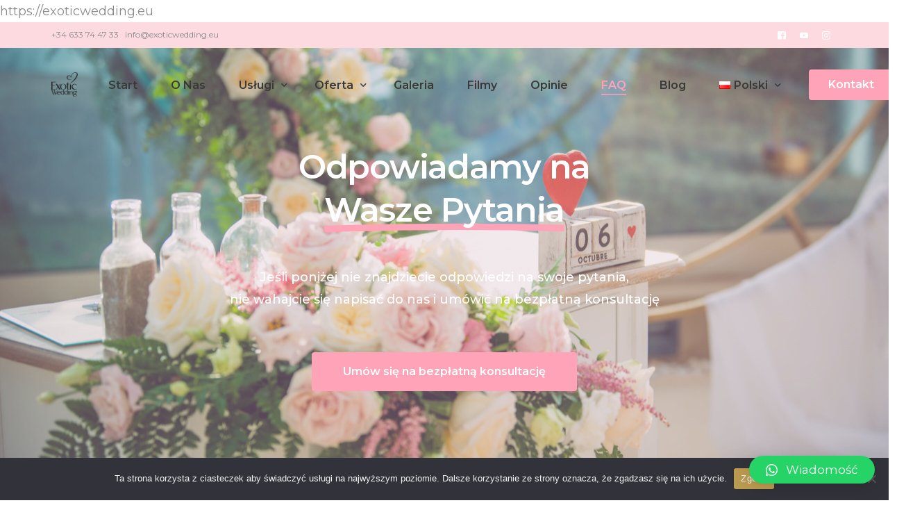

--- FILE ---
content_type: text/html; charset=UTF-8
request_url: https://exoticwedding.eu/pl/faq/
body_size: 21612
content:
<!doctype html>
<html lang="pl-PL">
<head>
	<meta charset="UTF-8">
	<meta name="viewport" content="width=device-width, initial-scale=1">
	<link rel="profile" href="https://gmpg.org/xfn/11">

	<meta name='robots' content='index, follow, max-image-preview:large, max-snippet:-1, max-video-preview:-1' />
<link rel="alternate" href="https://exoticwedding.eu/pl/faq/" hreflang="pl" />
<link rel="alternate" href="https://exoticwedding.eu/en/faqs/" hreflang="en" />

	<!-- This site is optimized with the Yoast SEO plugin v22.4 - https://yoast.com/wordpress/plugins/seo/ -->
	<title>FAQ - Exotic Wedding</title>
	<meta name="description" content="Zorganizujemy Twój wymarzony ślub na Teneryfie! Skontaktuj się z nami, aby dowiedzieć się więcej i zarezerwować termin już dziś. Zapewniamy niezapomniane chwile w rajskiej scenerii! Sprawdź FAQ!" />
	<link rel="canonical" href="https://exoticwedding.eu/pl/faq/" />
	<meta property="og:locale" content="pl_PL" />
	<meta property="og:locale:alternate" content="en_GB" />
	<meta property="og:type" content="article" />
	<meta property="og:title" content="FAQ - Exotic Wedding" />
	<meta property="og:description" content="Zorganizujemy Twój wymarzony ślub na Teneryfie! Skontaktuj się z nami, aby dowiedzieć się więcej i zarezerwować termin już dziś. Zapewniamy niezapomniane chwile w rajskiej scenerii! Sprawdź FAQ!" />
	<meta property="og:url" content="https://exoticwedding.eu/pl/faq/" />
	<meta property="og:site_name" content="Exotic Wedding" />
	<meta property="article:publisher" content="https://www.facebook.com/slubnaTeneryfie/?fref=ts" />
	<meta property="article:modified_time" content="2023-08-22T07:24:39+00:00" />
	<meta property="og:image" content="https://exoticwedding.eu/wp-content/uploads/2023/08/zd-glowne-film.jpg" />
	<meta property="og:image:width" content="1559" />
	<meta property="og:image:height" content="1040" />
	<meta property="og:image:type" content="image/jpeg" />
	<meta name="twitter:card" content="summary_large_image" />
	<meta name="twitter:label1" content="Szacowany czas czytania" />
	<meta name="twitter:data1" content="10 minut" />
	<script type="application/ld+json" class="yoast-schema-graph">{"@context":"https://schema.org","@graph":[{"@type":"WebPage","@id":"https://exoticwedding.eu/pl/faq/","url":"https://exoticwedding.eu/pl/faq/","name":"FAQ - Exotic Wedding","isPartOf":{"@id":"https://exoticwedding.eu/pl/#website"},"primaryImageOfPage":{"@id":"https://exoticwedding.eu/pl/faq/#primaryimage"},"image":{"@id":"https://exoticwedding.eu/pl/faq/#primaryimage"},"thumbnailUrl":"https://exoticwedding.eu/wp-content/uploads/2023/08/zd-glowne-film.jpg","datePublished":"2023-08-09T17:03:05+00:00","dateModified":"2023-08-22T07:24:39+00:00","description":"Zorganizujemy Twój wymarzony ślub na Teneryfie! Skontaktuj się z nami, aby dowiedzieć się więcej i zarezerwować termin już dziś. Zapewniamy niezapomniane chwile w rajskiej scenerii! Sprawdź FAQ!","breadcrumb":{"@id":"https://exoticwedding.eu/pl/faq/#breadcrumb"},"inLanguage":"pl-PL","potentialAction":[{"@type":"ReadAction","target":["https://exoticwedding.eu/pl/faq/"]}]},{"@type":"ImageObject","inLanguage":"pl-PL","@id":"https://exoticwedding.eu/pl/faq/#primaryimage","url":"https://exoticwedding.eu/wp-content/uploads/2023/08/zd-glowne-film.jpg","contentUrl":"https://exoticwedding.eu/wp-content/uploads/2023/08/zd-glowne-film.jpg","width":1559,"height":1040},{"@type":"BreadcrumbList","@id":"https://exoticwedding.eu/pl/faq/#breadcrumb","itemListElement":[{"@type":"ListItem","position":1,"name":"Strona główna","item":"https://exoticwedding.eu/pl/"},{"@type":"ListItem","position":2,"name":"FAQ"}]},{"@type":"WebSite","@id":"https://exoticwedding.eu/pl/#website","url":"https://exoticwedding.eu/pl/","name":"Exotic Wedding","description":"Ślub na Teneryfie","potentialAction":[{"@type":"SearchAction","target":{"@type":"EntryPoint","urlTemplate":"https://exoticwedding.eu/pl/?s={search_term_string}"},"query-input":"required name=search_term_string"}],"inLanguage":"pl-PL"}]}</script>
	<!-- / Yoast SEO plugin. -->


<script type='application/javascript'  id='pys-version-script'>console.log('PixelYourSite Free version 9.5.4');</script>
<link rel='dns-prefetch' href='//www.googletagmanager.com' />
<link rel='dns-prefetch' href='//pagead2.googlesyndication.com' />
<link rel="alternate" type="application/rss+xml" title="Exotic Wedding &raquo; Kanał z wpisami" href="https://exoticwedding.eu/pl/feed/" />
<link rel="alternate" type="application/rss+xml" title="Exotic Wedding &raquo; Kanał z komentarzami" href="https://exoticwedding.eu/pl/comments/feed/" />
<script>
window._wpemojiSettings = {"baseUrl":"https:\/\/s.w.org\/images\/core\/emoji\/14.0.0\/72x72\/","ext":".png","svgUrl":"https:\/\/s.w.org\/images\/core\/emoji\/14.0.0\/svg\/","svgExt":".svg","source":{"concatemoji":"https:\/\/exoticwedding.eu\/wp-includes\/js\/wp-emoji-release.min.js?ver=6.4"}};
/*! This file is auto-generated */
!function(i,n){var o,s,e;function c(e){try{var t={supportTests:e,timestamp:(new Date).valueOf()};sessionStorage.setItem(o,JSON.stringify(t))}catch(e){}}function p(e,t,n){e.clearRect(0,0,e.canvas.width,e.canvas.height),e.fillText(t,0,0);var t=new Uint32Array(e.getImageData(0,0,e.canvas.width,e.canvas.height).data),r=(e.clearRect(0,0,e.canvas.width,e.canvas.height),e.fillText(n,0,0),new Uint32Array(e.getImageData(0,0,e.canvas.width,e.canvas.height).data));return t.every(function(e,t){return e===r[t]})}function u(e,t,n){switch(t){case"flag":return n(e,"\ud83c\udff3\ufe0f\u200d\u26a7\ufe0f","\ud83c\udff3\ufe0f\u200b\u26a7\ufe0f")?!1:!n(e,"\ud83c\uddfa\ud83c\uddf3","\ud83c\uddfa\u200b\ud83c\uddf3")&&!n(e,"\ud83c\udff4\udb40\udc67\udb40\udc62\udb40\udc65\udb40\udc6e\udb40\udc67\udb40\udc7f","\ud83c\udff4\u200b\udb40\udc67\u200b\udb40\udc62\u200b\udb40\udc65\u200b\udb40\udc6e\u200b\udb40\udc67\u200b\udb40\udc7f");case"emoji":return!n(e,"\ud83e\udef1\ud83c\udffb\u200d\ud83e\udef2\ud83c\udfff","\ud83e\udef1\ud83c\udffb\u200b\ud83e\udef2\ud83c\udfff")}return!1}function f(e,t,n){var r="undefined"!=typeof WorkerGlobalScope&&self instanceof WorkerGlobalScope?new OffscreenCanvas(300,150):i.createElement("canvas"),a=r.getContext("2d",{willReadFrequently:!0}),o=(a.textBaseline="top",a.font="600 32px Arial",{});return e.forEach(function(e){o[e]=t(a,e,n)}),o}function t(e){var t=i.createElement("script");t.src=e,t.defer=!0,i.head.appendChild(t)}"undefined"!=typeof Promise&&(o="wpEmojiSettingsSupports",s=["flag","emoji"],n.supports={everything:!0,everythingExceptFlag:!0},e=new Promise(function(e){i.addEventListener("DOMContentLoaded",e,{once:!0})}),new Promise(function(t){var n=function(){try{var e=JSON.parse(sessionStorage.getItem(o));if("object"==typeof e&&"number"==typeof e.timestamp&&(new Date).valueOf()<e.timestamp+604800&&"object"==typeof e.supportTests)return e.supportTests}catch(e){}return null}();if(!n){if("undefined"!=typeof Worker&&"undefined"!=typeof OffscreenCanvas&&"undefined"!=typeof URL&&URL.createObjectURL&&"undefined"!=typeof Blob)try{var e="postMessage("+f.toString()+"("+[JSON.stringify(s),u.toString(),p.toString()].join(",")+"));",r=new Blob([e],{type:"text/javascript"}),a=new Worker(URL.createObjectURL(r),{name:"wpTestEmojiSupports"});return void(a.onmessage=function(e){c(n=e.data),a.terminate(),t(n)})}catch(e){}c(n=f(s,u,p))}t(n)}).then(function(e){for(var t in e)n.supports[t]=e[t],n.supports.everything=n.supports.everything&&n.supports[t],"flag"!==t&&(n.supports.everythingExceptFlag=n.supports.everythingExceptFlag&&n.supports[t]);n.supports.everythingExceptFlag=n.supports.everythingExceptFlag&&!n.supports.flag,n.DOMReady=!1,n.readyCallback=function(){n.DOMReady=!0}}).then(function(){return e}).then(function(){var e;n.supports.everything||(n.readyCallback(),(e=n.source||{}).concatemoji?t(e.concatemoji):e.wpemoji&&e.twemoji&&(t(e.twemoji),t(e.wpemoji)))}))}((window,document),window._wpemojiSettings);
</script>
<link rel='stylesheet' id='bdt-uikit-css' href='https://exoticwedding.eu/wp-content/plugins/bdthemes-element-pack/assets/css/bdt-uikit.css?ver=3.17.11' media='all' />
<link rel='stylesheet' id='ep-helper-css' href='https://exoticwedding.eu/wp-content/plugins/bdthemes-element-pack/assets/css/ep-helper.css?ver=7.7.1' media='all' />
<style id='wp-emoji-styles-inline-css'>

	img.wp-smiley, img.emoji {
		display: inline !important;
		border: none !important;
		box-shadow: none !important;
		height: 1em !important;
		width: 1em !important;
		margin: 0 0.07em !important;
		vertical-align: -0.1em !important;
		background: none !important;
		padding: 0 !important;
	}
</style>
<link rel='stylesheet' id='wp-block-library-css' href='https://exoticwedding.eu/wp-includes/css/dist/block-library/style.min.css?ver=6.4' media='all' />
<style id='classic-theme-styles-inline-css'>
/*! This file is auto-generated */
.wp-block-button__link{color:#fff;background-color:#32373c;border-radius:9999px;box-shadow:none;text-decoration:none;padding:calc(.667em + 2px) calc(1.333em + 2px);font-size:1.125em}.wp-block-file__button{background:#32373c;color:#fff;text-decoration:none}
</style>
<style id='global-styles-inline-css'>
body{--wp--preset--color--black: #000000;--wp--preset--color--cyan-bluish-gray: #abb8c3;--wp--preset--color--white: #ffffff;--wp--preset--color--pale-pink: #f78da7;--wp--preset--color--vivid-red: #cf2e2e;--wp--preset--color--luminous-vivid-orange: #ff6900;--wp--preset--color--luminous-vivid-amber: #fcb900;--wp--preset--color--light-green-cyan: #7bdcb5;--wp--preset--color--vivid-green-cyan: #00d084;--wp--preset--color--pale-cyan-blue: #8ed1fc;--wp--preset--color--vivid-cyan-blue: #0693e3;--wp--preset--color--vivid-purple: #9b51e0;--wp--preset--gradient--vivid-cyan-blue-to-vivid-purple: linear-gradient(135deg,rgba(6,147,227,1) 0%,rgb(155,81,224) 100%);--wp--preset--gradient--light-green-cyan-to-vivid-green-cyan: linear-gradient(135deg,rgb(122,220,180) 0%,rgb(0,208,130) 100%);--wp--preset--gradient--luminous-vivid-amber-to-luminous-vivid-orange: linear-gradient(135deg,rgba(252,185,0,1) 0%,rgba(255,105,0,1) 100%);--wp--preset--gradient--luminous-vivid-orange-to-vivid-red: linear-gradient(135deg,rgba(255,105,0,1) 0%,rgb(207,46,46) 100%);--wp--preset--gradient--very-light-gray-to-cyan-bluish-gray: linear-gradient(135deg,rgb(238,238,238) 0%,rgb(169,184,195) 100%);--wp--preset--gradient--cool-to-warm-spectrum: linear-gradient(135deg,rgb(74,234,220) 0%,rgb(151,120,209) 20%,rgb(207,42,186) 40%,rgb(238,44,130) 60%,rgb(251,105,98) 80%,rgb(254,248,76) 100%);--wp--preset--gradient--blush-light-purple: linear-gradient(135deg,rgb(255,206,236) 0%,rgb(152,150,240) 100%);--wp--preset--gradient--blush-bordeaux: linear-gradient(135deg,rgb(254,205,165) 0%,rgb(254,45,45) 50%,rgb(107,0,62) 100%);--wp--preset--gradient--luminous-dusk: linear-gradient(135deg,rgb(255,203,112) 0%,rgb(199,81,192) 50%,rgb(65,88,208) 100%);--wp--preset--gradient--pale-ocean: linear-gradient(135deg,rgb(255,245,203) 0%,rgb(182,227,212) 50%,rgb(51,167,181) 100%);--wp--preset--gradient--electric-grass: linear-gradient(135deg,rgb(202,248,128) 0%,rgb(113,206,126) 100%);--wp--preset--gradient--midnight: linear-gradient(135deg,rgb(2,3,129) 0%,rgb(40,116,252) 100%);--wp--preset--font-size--small: 13px;--wp--preset--font-size--medium: 20px;--wp--preset--font-size--large: 36px;--wp--preset--font-size--x-large: 42px;--wp--preset--spacing--20: 0.44rem;--wp--preset--spacing--30: 0.67rem;--wp--preset--spacing--40: 1rem;--wp--preset--spacing--50: 1.5rem;--wp--preset--spacing--60: 2.25rem;--wp--preset--spacing--70: 3.38rem;--wp--preset--spacing--80: 5.06rem;--wp--preset--shadow--natural: 6px 6px 9px rgba(0, 0, 0, 0.2);--wp--preset--shadow--deep: 12px 12px 50px rgba(0, 0, 0, 0.4);--wp--preset--shadow--sharp: 6px 6px 0px rgba(0, 0, 0, 0.2);--wp--preset--shadow--outlined: 6px 6px 0px -3px rgba(255, 255, 255, 1), 6px 6px rgba(0, 0, 0, 1);--wp--preset--shadow--crisp: 6px 6px 0px rgba(0, 0, 0, 1);}:where(.is-layout-flex){gap: 0.5em;}:where(.is-layout-grid){gap: 0.5em;}body .is-layout-flow > .alignleft{float: left;margin-inline-start: 0;margin-inline-end: 2em;}body .is-layout-flow > .alignright{float: right;margin-inline-start: 2em;margin-inline-end: 0;}body .is-layout-flow > .aligncenter{margin-left: auto !important;margin-right: auto !important;}body .is-layout-constrained > .alignleft{float: left;margin-inline-start: 0;margin-inline-end: 2em;}body .is-layout-constrained > .alignright{float: right;margin-inline-start: 2em;margin-inline-end: 0;}body .is-layout-constrained > .aligncenter{margin-left: auto !important;margin-right: auto !important;}body .is-layout-constrained > :where(:not(.alignleft):not(.alignright):not(.alignfull)){max-width: var(--wp--style--global--content-size);margin-left: auto !important;margin-right: auto !important;}body .is-layout-constrained > .alignwide{max-width: var(--wp--style--global--wide-size);}body .is-layout-flex{display: flex;}body .is-layout-flex{flex-wrap: wrap;align-items: center;}body .is-layout-flex > *{margin: 0;}body .is-layout-grid{display: grid;}body .is-layout-grid > *{margin: 0;}:where(.wp-block-columns.is-layout-flex){gap: 2em;}:where(.wp-block-columns.is-layout-grid){gap: 2em;}:where(.wp-block-post-template.is-layout-flex){gap: 1.25em;}:where(.wp-block-post-template.is-layout-grid){gap: 1.25em;}.has-black-color{color: var(--wp--preset--color--black) !important;}.has-cyan-bluish-gray-color{color: var(--wp--preset--color--cyan-bluish-gray) !important;}.has-white-color{color: var(--wp--preset--color--white) !important;}.has-pale-pink-color{color: var(--wp--preset--color--pale-pink) !important;}.has-vivid-red-color{color: var(--wp--preset--color--vivid-red) !important;}.has-luminous-vivid-orange-color{color: var(--wp--preset--color--luminous-vivid-orange) !important;}.has-luminous-vivid-amber-color{color: var(--wp--preset--color--luminous-vivid-amber) !important;}.has-light-green-cyan-color{color: var(--wp--preset--color--light-green-cyan) !important;}.has-vivid-green-cyan-color{color: var(--wp--preset--color--vivid-green-cyan) !important;}.has-pale-cyan-blue-color{color: var(--wp--preset--color--pale-cyan-blue) !important;}.has-vivid-cyan-blue-color{color: var(--wp--preset--color--vivid-cyan-blue) !important;}.has-vivid-purple-color{color: var(--wp--preset--color--vivid-purple) !important;}.has-black-background-color{background-color: var(--wp--preset--color--black) !important;}.has-cyan-bluish-gray-background-color{background-color: var(--wp--preset--color--cyan-bluish-gray) !important;}.has-white-background-color{background-color: var(--wp--preset--color--white) !important;}.has-pale-pink-background-color{background-color: var(--wp--preset--color--pale-pink) !important;}.has-vivid-red-background-color{background-color: var(--wp--preset--color--vivid-red) !important;}.has-luminous-vivid-orange-background-color{background-color: var(--wp--preset--color--luminous-vivid-orange) !important;}.has-luminous-vivid-amber-background-color{background-color: var(--wp--preset--color--luminous-vivid-amber) !important;}.has-light-green-cyan-background-color{background-color: var(--wp--preset--color--light-green-cyan) !important;}.has-vivid-green-cyan-background-color{background-color: var(--wp--preset--color--vivid-green-cyan) !important;}.has-pale-cyan-blue-background-color{background-color: var(--wp--preset--color--pale-cyan-blue) !important;}.has-vivid-cyan-blue-background-color{background-color: var(--wp--preset--color--vivid-cyan-blue) !important;}.has-vivid-purple-background-color{background-color: var(--wp--preset--color--vivid-purple) !important;}.has-black-border-color{border-color: var(--wp--preset--color--black) !important;}.has-cyan-bluish-gray-border-color{border-color: var(--wp--preset--color--cyan-bluish-gray) !important;}.has-white-border-color{border-color: var(--wp--preset--color--white) !important;}.has-pale-pink-border-color{border-color: var(--wp--preset--color--pale-pink) !important;}.has-vivid-red-border-color{border-color: var(--wp--preset--color--vivid-red) !important;}.has-luminous-vivid-orange-border-color{border-color: var(--wp--preset--color--luminous-vivid-orange) !important;}.has-luminous-vivid-amber-border-color{border-color: var(--wp--preset--color--luminous-vivid-amber) !important;}.has-light-green-cyan-border-color{border-color: var(--wp--preset--color--light-green-cyan) !important;}.has-vivid-green-cyan-border-color{border-color: var(--wp--preset--color--vivid-green-cyan) !important;}.has-pale-cyan-blue-border-color{border-color: var(--wp--preset--color--pale-cyan-blue) !important;}.has-vivid-cyan-blue-border-color{border-color: var(--wp--preset--color--vivid-cyan-blue) !important;}.has-vivid-purple-border-color{border-color: var(--wp--preset--color--vivid-purple) !important;}.has-vivid-cyan-blue-to-vivid-purple-gradient-background{background: var(--wp--preset--gradient--vivid-cyan-blue-to-vivid-purple) !important;}.has-light-green-cyan-to-vivid-green-cyan-gradient-background{background: var(--wp--preset--gradient--light-green-cyan-to-vivid-green-cyan) !important;}.has-luminous-vivid-amber-to-luminous-vivid-orange-gradient-background{background: var(--wp--preset--gradient--luminous-vivid-amber-to-luminous-vivid-orange) !important;}.has-luminous-vivid-orange-to-vivid-red-gradient-background{background: var(--wp--preset--gradient--luminous-vivid-orange-to-vivid-red) !important;}.has-very-light-gray-to-cyan-bluish-gray-gradient-background{background: var(--wp--preset--gradient--very-light-gray-to-cyan-bluish-gray) !important;}.has-cool-to-warm-spectrum-gradient-background{background: var(--wp--preset--gradient--cool-to-warm-spectrum) !important;}.has-blush-light-purple-gradient-background{background: var(--wp--preset--gradient--blush-light-purple) !important;}.has-blush-bordeaux-gradient-background{background: var(--wp--preset--gradient--blush-bordeaux) !important;}.has-luminous-dusk-gradient-background{background: var(--wp--preset--gradient--luminous-dusk) !important;}.has-pale-ocean-gradient-background{background: var(--wp--preset--gradient--pale-ocean) !important;}.has-electric-grass-gradient-background{background: var(--wp--preset--gradient--electric-grass) !important;}.has-midnight-gradient-background{background: var(--wp--preset--gradient--midnight) !important;}.has-small-font-size{font-size: var(--wp--preset--font-size--small) !important;}.has-medium-font-size{font-size: var(--wp--preset--font-size--medium) !important;}.has-large-font-size{font-size: var(--wp--preset--font-size--large) !important;}.has-x-large-font-size{font-size: var(--wp--preset--font-size--x-large) !important;}
.wp-block-navigation a:where(:not(.wp-element-button)){color: inherit;}
:where(.wp-block-post-template.is-layout-flex){gap: 1.25em;}:where(.wp-block-post-template.is-layout-grid){gap: 1.25em;}
:where(.wp-block-columns.is-layout-flex){gap: 2em;}:where(.wp-block-columns.is-layout-grid){gap: 2em;}
.wp-block-pullquote{font-size: 1.5em;line-height: 1.6;}
</style>
<link rel='stylesheet' id='contact-form-7-css' href='https://exoticwedding.eu/wp-content/plugins/contact-form-7/includes/css/styles.css?ver=5.9.3' media='all' />
<link rel='stylesheet' id='cookie-notice-front-css' href='https://exoticwedding.eu/wp-content/plugins/cookie-notice/css/front.min.css?ver=2.4.16' media='all' />
<link rel='stylesheet' id='mailerlite_forms.css-css' href='https://exoticwedding.eu/wp-content/plugins/official-mailerlite-sign-up-forms/assets/css/mailerlite_forms.css?ver=1.7.6' media='all' />
<link rel='stylesheet' id='cute-alert-css' href='https://exoticwedding.eu/wp-content/plugins/metform/public/assets/lib/cute-alert/style.css?ver=3.8.6' media='all' />
<link rel='stylesheet' id='text-editor-style-css' href='https://exoticwedding.eu/wp-content/plugins/metform/public/assets/css/text-editor.css?ver=3.8.6' media='all' />
<link rel='stylesheet' id='metform-pro-style-css' href='https://exoticwedding.eu/wp-content/plugins/metform-pro/public/assets/css/style.min.css?ver=3.2.1' media='all' />
<link rel='stylesheet' id='qlwapp-css' href='https://exoticwedding.eu/wp-content/plugins/wp-whatsapp-chat/build/frontend/css/style.css?ver=7.3.4' media='all' />
<link rel='stylesheet' id='elementor-icons-css' href='https://exoticwedding.eu/wp-content/plugins/elementor/assets/lib/eicons/css/elementor-icons.min.css?ver=5.23.0' media='all' />
<link rel='stylesheet' id='elementor-frontend-css' href='https://exoticwedding.eu/wp-content/plugins/elementor/assets/css/frontend-lite.min.css?ver=3.16.6' media='all' />
<link rel='stylesheet' id='swiper-css' href='https://exoticwedding.eu/wp-content/plugins/elementor/assets/lib/swiper/v8/css/swiper.min.css?ver=8.4.5' media='all' />
<link rel='stylesheet' id='elementor-post-4812-css' href='https://exoticwedding.eu/wp-content/uploads/elementor/css/post-4812.css?ver=1697891621' media='all' />
<link rel='stylesheet' id='font-awesome-5-all-css' href='https://exoticwedding.eu/wp-content/plugins/elementor/assets/lib/font-awesome/css/all.min.css?ver=3.16.6' media='all' />
<link rel='stylesheet' id='font-awesome-4-shim-css' href='https://exoticwedding.eu/wp-content/plugins/elementor/assets/lib/font-awesome/css/v4-shims.min.css?ver=3.16.6' media='all' />
<link rel='stylesheet' id='uicore_global-css' href='https://exoticwedding.eu/wp-content/uploads/uicore-global.css?ver=3859' media='all' />
<link rel='stylesheet' id='google-fonts-1-css' href='https://fonts.googleapis.com/css?family=Montserrat%3A100%2C100italic%2C200%2C200italic%2C300%2C300italic%2C400%2C400italic%2C500%2C500italic%2C600%2C600italic%2C700%2C700italic%2C800%2C800italic%2C900%2C900italic&#038;display=auto&#038;subset=latin-ext&#038;ver=6.4' media='all' />
<link rel='stylesheet' id='elementor-icons-shared-0-css' href='https://exoticwedding.eu/wp-content/plugins/elementor/assets/lib/font-awesome/css/fontawesome.min.css?ver=5.15.3' media='all' />
<link rel='stylesheet' id='elementor-icons-fa-solid-css' href='https://exoticwedding.eu/wp-content/plugins/elementor/assets/lib/font-awesome/css/solid.min.css?ver=5.15.3' media='all' />
<link rel="preconnect" href="https://fonts.gstatic.com/" crossorigin><script id="cookie-notice-front-js-before">
var cnArgs = {"ajaxUrl":"https:\/\/exoticwedding.eu\/wp-admin\/admin-ajax.php","nonce":"aa917847dd","hideEffect":"fade","position":"bottom","onScroll":false,"onScrollOffset":100,"onClick":false,"cookieName":"cookie_notice_accepted","cookieTime":2592000,"cookieTimeRejected":2592000,"globalCookie":false,"redirection":false,"cache":true,"revokeCookies":false,"revokeCookiesOpt":"automatic"};
</script>
<script src="https://exoticwedding.eu/wp-content/plugins/cookie-notice/js/front.min.js?ver=2.4.16" id="cookie-notice-front-js"></script>
<script src="https://exoticwedding.eu/wp-includes/js/jquery/jquery.min.js?ver=3.7.1" id="jquery-core-js"></script>
<script src="https://exoticwedding.eu/wp-includes/js/jquery/jquery-migrate.min.js?ver=3.4.1" id="jquery-migrate-js"></script>
<script src="https://exoticwedding.eu/wp-content/plugins/pixelyoursite/dist/scripts/jquery.bind-first-0.2.3.min.js?ver=6.4" id="jquery-bind-first-js"></script>
<script src="https://exoticwedding.eu/wp-content/plugins/pixelyoursite/dist/scripts/js.cookie-2.1.3.min.js?ver=2.1.3" id="js-cookie-pys-js"></script>
<script id="pys-js-extra">
var pysOptions = {"staticEvents":{"facebook":{"init_event":[{"delay":0,"type":"static","name":"PageView","pixelIds":["704327375124957"],"eventID":"2735bf84-d460-49d2-a5ba-18e7e89e7a2e","params":{"page_title":"FAQ","post_type":"page","post_id":4812,"plugin":"PixelYourSite","user_role":"guest","event_url":"exoticwedding.eu\/pl\/faq\/"},"e_id":"init_event","ids":[],"hasTimeWindow":false,"timeWindow":0,"woo_order":"","edd_order":""}]}},"dynamicEvents":[],"triggerEvents":[],"triggerEventTypes":[],"facebook":{"pixelIds":["704327375124957"],"advancedMatching":[],"advancedMatchingEnabled":true,"removeMetadata":false,"contentParams":{"post_type":"page","post_id":4812,"content_name":"FAQ"},"commentEventEnabled":true,"wooVariableAsSimple":false,"downloadEnabled":true,"formEventEnabled":true,"serverApiEnabled":true,"wooCRSendFromServer":false,"send_external_id":null},"debug":"","siteUrl":"https:\/\/exoticwedding.eu","ajaxUrl":"https:\/\/exoticwedding.eu\/wp-admin\/admin-ajax.php","ajax_event":"bbd7fc598b","enable_remove_download_url_param":"1","cookie_duration":"7","last_visit_duration":"60","enable_success_send_form":"","ajaxForServerEvent":"1","send_external_id":"1","external_id_expire":"180","google_consent_mode":"1","gdpr":{"ajax_enabled":false,"all_disabled_by_api":false,"facebook_disabled_by_api":false,"analytics_disabled_by_api":false,"google_ads_disabled_by_api":false,"pinterest_disabled_by_api":false,"bing_disabled_by_api":false,"externalID_disabled_by_api":false,"facebook_prior_consent_enabled":true,"analytics_prior_consent_enabled":true,"google_ads_prior_consent_enabled":null,"pinterest_prior_consent_enabled":true,"bing_prior_consent_enabled":true,"cookiebot_integration_enabled":false,"cookiebot_facebook_consent_category":"marketing","cookiebot_analytics_consent_category":"statistics","cookiebot_tiktok_consent_category":"marketing","cookiebot_google_ads_consent_category":null,"cookiebot_pinterest_consent_category":"marketing","cookiebot_bing_consent_category":"marketing","consent_magic_integration_enabled":false,"real_cookie_banner_integration_enabled":false,"cookie_notice_integration_enabled":false,"cookie_law_info_integration_enabled":false,"analytics_storage":{"enabled":true,"value":"granted","filter":false},"ad_storage":{"enabled":true,"value":"granted","filter":false},"ad_user_data":{"enabled":true,"value":"granted","filter":false},"ad_personalization":{"enabled":true,"value":"granted","filter":false}},"cookie":{"disabled_all_cookie":false,"disabled_start_session_cookie":false,"disabled_advanced_form_data_cookie":false,"disabled_landing_page_cookie":false,"disabled_first_visit_cookie":false,"disabled_trafficsource_cookie":false,"disabled_utmTerms_cookie":false,"disabled_utmId_cookie":false},"tracking_analytics":{"TrafficSource":"direct","TrafficLanding":"undefined","TrafficUtms":[],"TrafficUtmsId":[]},"woo":{"enabled":false},"edd":{"enabled":false}};
</script>
<script src="https://exoticwedding.eu/wp-content/plugins/pixelyoursite/dist/scripts/public.js?ver=9.5.4" id="pys-js"></script>
<script src="https://exoticwedding.eu/wp-content/plugins/elementor/assets/lib/font-awesome/js/v4-shims.min.js?ver=3.16.6" id="font-awesome-4-shim-js"></script>

<!-- Google Analytics snippet added by Site Kit -->
<script src="https://www.googletagmanager.com/gtag/js?id=GT-K46PH35" id="google_gtagjs-js" async></script>
<script id="google_gtagjs-js-after">
window.dataLayer = window.dataLayer || [];function gtag(){dataLayer.push(arguments);}
gtag('set', 'linker', {"domains":["exoticwedding.eu"]} );
gtag("js", new Date());
gtag("set", "developer_id.dZTNiMT", true);
gtag("config", "GT-K46PH35");
</script>

<!-- End Google Analytics snippet added by Site Kit -->
<link rel="https://api.w.org/" href="https://exoticwedding.eu/wp-json/" /><link rel="alternate" type="application/json" href="https://exoticwedding.eu/wp-json/wp/v2/pages/4812" /><link rel="EditURI" type="application/rsd+xml" title="RSD" href="https://exoticwedding.eu/xmlrpc.php?rsd" />
<meta name="generator" content="WordPress 6.4" />
<link rel='shortlink' href='https://exoticwedding.eu/?p=4812' />
<link rel="alternate" type="application/json+oembed" href="https://exoticwedding.eu/wp-json/oembed/1.0/embed?url=https%3A%2F%2Fexoticwedding.eu%2Fpl%2Ffaq%2F" />
<link rel="alternate" type="text/xml+oembed" href="https://exoticwedding.eu/wp-json/oembed/1.0/embed?url=https%3A%2F%2Fexoticwedding.eu%2Fpl%2Ffaq%2F&#038;format=xml" />
<meta name="generator" content="Site Kit by Google 1.123.1" /><!-- Google Tag Manager -->
<script>(function(w,d,s,l,i){w[l]=w[l]||[];w[l].push({'gtm.start':
new Date().getTime(),event:'gtm.js'});var f=d.getElementsByTagName(s)[0],
j=d.createElement(s),dl=l!='dataLayer'?'&l='+l:'';j.async=true;j.src=
'https://www.googletagmanager.com/gtm.js?id='+i+dl;f.parentNode.insertBefore(j,f);
})(window,document,'script','dataLayer','GTM-MZ2GMSJJ');</script>
<!-- End Google Tag Manager -->        <!-- MailerLite Universal -->
        <script>
            (function(w,d,e,u,f,l,n){w[f]=w[f]||function(){(w[f].q=w[f].q||[])
                .push(arguments);},l=d.createElement(e),l.async=1,l.src=u,
                n=d.getElementsByTagName(e)[0],n.parentNode.insertBefore(l,n);})
            (window,document,'script','https://assets.mailerlite.com/js/universal.js','ml');
            ml('account', '567427');
            ml('enablePopups', true);
        </script>
        <!-- End MailerLite Universal -->
        https://exoticwedding.eu<!-- Meta Pixel Code -->
<script>
!function(f,b,e,v,n,t,s)
{if(f.fbq)return;n=f.fbq=function(){n.callMethod?
n.callMethod.apply(n,arguments):n.queue.push(arguments)};
if(!f._fbq)f._fbq=n;n.push=n;n.loaded=!0;n.version='2.0';
n.queue=[];t=b.createElement(e);t.async=!0;
t.src=v;s=b.getElementsByTagName(e)[0];
s.parentNode.insertBefore(t,s)}(window, document,'script',
'https://connect.facebook.net/en_US/fbevents.js');
fbq('init', '704327375124957');
fbq('track', 'PageView');
</script>
<noscript><img height="1" width="1" style="display:none"
src="https://www.facebook.com/tr?id=704327375124957&ev=PageView&noscript=1"
/></noscript>
<!-- End Meta Pixel Code -->
<!-- Google AdSense meta tags added by Site Kit -->
<meta name="google-adsense-platform-account" content="ca-host-pub-2644536267352236">
<meta name="google-adsense-platform-domain" content="sitekit.withgoogle.com">
<!-- End Google AdSense meta tags added by Site Kit -->
<meta name="generator" content="Elementor 3.16.6; features: e_dom_optimization, e_optimized_assets_loading, e_optimized_css_loading, additional_custom_breakpoints; settings: css_print_method-external, google_font-enabled, font_display-auto">
<meta name="theme-color" content="#FDDAE0" />
        <link rel="shortcut icon" href="https://exoticwedding.eu/wp-content/uploads/2021/04/favi.png" >
		<link rel="icon" href="https://exoticwedding.eu/wp-content/uploads/2021/04/favi.png" >
		<link rel="apple-touch-icon" sizes="152x152" href="https://exoticwedding.eu/wp-content/uploads/2021/04/favi.png">
		<link rel="apple-touch-icon" sizes="120x120" href="https://exoticwedding.eu/wp-content/uploads/2021/04/favi.png">
		<link rel="apple-touch-icon" sizes="76x76" href="https://exoticwedding.eu/wp-content/uploads/2021/04/favi.png">
        <link rel="apple-touch-icon" href="https://exoticwedding.eu/wp-content/uploads/2021/04/favi.png">
        
<!-- Google AdSense snippet added by Site Kit -->
<script async src="https://pagead2.googlesyndication.com/pagead/js/adsbygoogle.js?client=ca-pub-2653051071420782&amp;host=ca-host-pub-2644536267352236" crossorigin="anonymous"></script>

<!-- End Google AdSense snippet added by Site Kit -->
			<style>
				:root {
				--qlwapp-scheme-font-family:inherit;--qlwapp-scheme-font-size:17px;--qlwapp-scheme-icon-size:60px;--qlwapp-scheme-icon-font-size:24px;--qlwapp-button-animation-name:none;				}
			</style>
			
</head>

<body data-rsssl=1 class="page-template-default page page-id-4812 wp-embed-responsive cookies-not-set ui-a-dsmm-slide  uicore-sticky-tb elementor-default elementor-kit-4666 elementor-page elementor-page-4812">
		<!-- Google Tag Manager (noscript) -->
<noscript><iframe src="https://www.googletagmanager.com/ns.html?id=GTM-MZ2GMSJJ"
height="0" width="0" style="display:none;visibility:hidden"></iframe></noscript>
<!-- End Google Tag Manager (noscript) --><!-- Custom HTML - Page Options --><!-- 1.1 uicore_before_body_content -->	<div class="uicore-body-content">
		<!-- 1.2 uicore_before_page_content -->		<div id="uicore-page">
		        <div class="uicore uicore-top-bar elementor-section elementor-section-boxed "
                        >
            <div class="uicore elementor-container">

                <div class="ui-tb-col-1 uicore-animate">
                <p>+34 633 74 47 33&nbsp; &nbsp;info@exoticwedding.eu</p>                </div>

                                    <div class="ui-tb-col-2 uicore-animate">
                    <div class="uicore uicore-socials"><a class="uicore-social-icon uicore-link social_fb" href="https://www.facebook.com/slubnaTeneryfie" target="_blank" aria-label="Facebook"></a><a class="uicore-social-icon uicore-link social_yt" href="https://www.youtube.com/@exoticweddingtenerife8316" target="_blank" aria-label="Youtube"></a><a class="uicore-social-icon uicore-link social_in" href="https://www.instagram.com/exotic.wedding.tenerife/" target="_blank" aria-label="Instagram"></a></div>
                    </div>
                            </div>
                    </div>
        
        <div data-uils="header" data-uils-title="Header" id="wrapper-navbar" itemscope itemtype="http://schema.org/WebSite" class="uicore uicore-navbar elementor-section elementor-section-boxed uicore-h-classic uicore-sticky ui-smart-sticky uicore-transparent "><div class="uicore-header-wrapper">
            <nav class="uicore elementor-container">
            		 <div class="uicore-branding" data-uils="header-branding" data-uils-title="Site Logo">
                
			<a href="https://exoticwedding.eu/pl/" rel="home">
                <img class="uicore uicore-logo uicore-main" src="https://exoticwedding.eu/wp-content/uploads/2021/04/a1.png" alt="Exotic Wedding"/>
				<img class="uicore uicore-logo uicore-second" src="https://exoticwedding.eu/wp-content/uploads/2021/04/a1.png" alt="Exotic Wedding" />
				<img class="uicore uicore-logo uicore-mobile-main" src="https://exoticwedding.eu/wp-content/uploads/2021/04/a1.png" alt="Exotic Wedding" />
				<img class="uicore uicore-logo uicore-mobile-second" src="https://exoticwedding.eu/wp-content/uploads/2021/04/a1.png" alt="Exotic Wedding" />
			</a>

		        </div>
		        <div class='uicore-nav-menu'>
            <div class="uicore-menu-container uicore-nav"><ul data-uils="header-menu" data-uils-title="Navigation Menu" class="uicore-menu"><li class="menu-item menu-item-type-post_type menu-item-object-page menu-item-home menu-item-5975"><a href="https://exoticwedding.eu/pl/"><span class="ui-menu-item-wrapper">Start</span></a></li>
<li class="menu-item menu-item-type-post_type menu-item-object-page menu-item-5976"><a href="https://exoticwedding.eu/pl/o-nas-2/"><span class="ui-menu-item-wrapper">O Nas</span></a></li>
<li class="menu-item menu-item-type-post_type menu-item-object-page menu-item-has-children menu-item-5983"><a href="https://exoticwedding.eu/pl/uslugi/"><span class="ui-menu-item-wrapper">Usługi</span></a>
<ul class="sub-menu">
	<li class="menu-item menu-item-type-post_type menu-item-object-page menu-item-5984"><a href="https://exoticwedding.eu/pl/slub-humanistyczny-na-teneryfie/"><span class="ui-menu-item-wrapper">Ślub Humanistyczny</span></a></li>
	<li class="menu-item menu-item-type-post_type menu-item-object-page menu-item-5990"><a href="https://exoticwedding.eu/pl/slub-cywilny-na-teneryfie/"><span class="ui-menu-item-wrapper">Ślub Cywilny</span></a></li>
	<li class="menu-item menu-item-type-post_type menu-item-object-page menu-item-5989"><a href="https://exoticwedding.eu/pl/odnowienie-przysiegi-malzenskiej-na-teneryfie/"><span class="ui-menu-item-wrapper">Odnowienie Przysięgi Małżeńskiej</span></a></li>
	<li class="menu-item menu-item-type-post_type menu-item-object-page menu-item-5985"><a href="https://exoticwedding.eu/pl/zareczyny-na-teneryfie/"><span class="ui-menu-item-wrapper">Zaręczyny</span></a></li>
	<li class="menu-item menu-item-type-post_type menu-item-object-page menu-item-5991"><a href="https://exoticwedding.eu/pl/romantyczny-wieczor-na-teneryfie/"><span class="ui-menu-item-wrapper">Romantyczny Wieczór we dwoje</span></a></li>
	<li class="menu-item menu-item-type-post_type menu-item-object-page menu-item-6810"><a href="https://exoticwedding.eu/pl/rocznica-na-teneryfie/"><span class="ui-menu-item-wrapper">Rocznica Ślubu lub Związku</span></a></li>
	<li class="menu-item menu-item-type-post_type menu-item-object-page menu-item-5987"><a href="https://exoticwedding.eu/pl/dodatkowe-uslugi/"><span class="ui-menu-item-wrapper">Dodatkowe usługi</span></a></li>
</ul>
</li>
<li class="menu-item menu-item-type-custom menu-item-object-custom menu-item-has-children menu-item-6609"><a href="#"><span class="ui-menu-item-wrapper">Oferta</span></a>
<ul class="sub-menu">
	<li class="menu-item menu-item-type-post_type menu-item-object-page menu-item-6607"><a href="https://exoticwedding.eu/pl/pakiety/"><span class="ui-menu-item-wrapper">Pakiety</span></a></li>
	<li class="menu-item menu-item-type-post_type menu-item-object-page menu-item-5977"><a href="https://exoticwedding.eu/pl/aranzacje/"><span class="ui-menu-item-wrapper">Aranżacje</span></a></li>
</ul>
</li>
<li class="menu-item menu-item-type-post_type menu-item-object-page menu-item-6153"><a href="https://exoticwedding.eu/pl/realizacje/"><span class="ui-menu-item-wrapper">Galeria</span></a></li>
<li class="menu-item menu-item-type-post_type menu-item-object-page menu-item-5979"><a href="https://exoticwedding.eu/pl/filmy/"><span class="ui-menu-item-wrapper">Filmy</span></a></li>
<li class="menu-item menu-item-type-post_type menu-item-object-page menu-item-5982"><a href="https://exoticwedding.eu/pl/opinie/"><span class="ui-menu-item-wrapper">Opinie</span></a></li>
<li class="menu-item menu-item-type-post_type menu-item-object-page current-menu-item page_item page-item-4812 current_page_item menu-item-5978"><a href="https://exoticwedding.eu/pl/faq/" aria-current="page"><span class="ui-menu-item-wrapper">FAQ</span></a></li>
<li class="menu-item menu-item-type-post_type menu-item-object-page menu-item-5986"><a href="https://exoticwedding.eu/pl/blog/"><span class="ui-menu-item-wrapper">Blog</span></a></li>
<li class="pll-parent-menu-item menu-item menu-item-type-custom menu-item-object-custom current-menu-parent menu-item-has-children menu-item-7564"><a href="#pll_switcher"><span class="ui-menu-item-wrapper"><img src="[data-uri]" alt="" width="16" height="11" style="width: 16px; height: 11px;" /><span style="margin-left:0.3em;">Polski</span></span></a>
<ul class="sub-menu">
	<li class="lang-item lang-item-4 lang-item-pl current-lang lang-item-first menu-item menu-item-type-custom menu-item-object-custom menu-item-7564-pl"><a href="https://exoticwedding.eu/pl/faq/" hreflang="pl-PL" lang="pl-PL"><span class="ui-menu-item-wrapper"><img src="[data-uri]" alt="" width="16" height="11" style="width: 16px; height: 11px;" /><span style="margin-left:0.3em;">Polski</span></span></a></li>
	<li class="lang-item lang-item-7 lang-item-en menu-item menu-item-type-custom menu-item-object-custom menu-item-7564-en"><a href="https://exoticwedding.eu/en/faqs/" hreflang="en-GB" lang="en-GB"><span class="ui-menu-item-wrapper"><img src="[data-uri]" alt="" width="16" height="11" style="width: 16px; height: 11px;" /><span style="margin-left:0.3em;">English</span></span></a></li>
</ul>
</li>
</ul></div><div class="uicore uicore-extra" data-uils="header_extra" data-uils-title="Header Extras">            <div class="uicore-cta-wrapper">
				<a href="https://exoticwedding.eu/pl/kontakt"
					target="_self"
					class="uicore-btn ">
                    <span class="elementor-button-text">
						Kontakt                    </span>
				</a>
            </div>
        </div>        </div>
		<div class="uicore-mobile-head-right">            <button type="button" class="uicore-toggle uicore-ham" aria-label="mobile-menu">
                <span class="bars">
                    <span class="bar"></span>
                    <span class="bar"></span>
                    <span class="bar"></span>
                </span>
            </button>
        </div>            </nav>

            </div>
                    </div><!-- #wrapper-navbar end -->
                    <script>
                if (document.querySelector('.uicore-navbar.uicore-sticky')) {
                    document.querySelector('.uicore-navbar.uicore-sticky').style.top = document.querySelector('.uicore-top-bar').offsetHeight+'px';
                }
            </script>
            <!-- 1.3 uicore_page -->			<div id="content" class="uicore-content">

			<script id="uicore-page-transition">window.onload=window.onpageshow= function() {  }; </script><!-- 1.4 uicore_before_content --><div id="primary" class="content-area">

	        <article id="post-4812" class="post-4812 page type-page status-publish has-post-thumbnail hentry">
            <main class="entry-content">
                		<div data-elementor-type="wp-page" data-elementor-id="4812" class="elementor elementor-4812">
									<div class="elementor-section elementor-top-section elementor-element elementor-element-23a4b8c4 elementor-section-boxed elementor-section-height-default elementor-section-height-default" data-id="23a4b8c4" data-element_type="section" data-settings="{&quot;background_background&quot;:&quot;classic&quot;}">
							<div class="elementor-background-overlay"></div>
							<div class="elementor-container elementor-column-gap-default">
					<div class="elementor-column elementor-col-100 elementor-top-column elementor-element elementor-element-16f80f10" data-id="16f80f10" data-element_type="column">
			<div class="elementor-widget-wrap elementor-element-populated">
								<div class="elementor-element elementor-element-e194066 ui-e-a-animate elementor-widget elementor-widget-highlighted-text" data-id="e194066" data-element_type="widget" data-widget_type="highlighted-text.default">
				<div class="elementor-widget-container">
					<h2 class="ui-e--highlighted-text" >
        <span class="ui-e-headline-text">Odpowiadamy na <br></span><span class="ui-e-headline-text ui-e-headline-stroke1">
									<span class="whitespace"> </span><span><span class="ui-e-headline-text ui-e-headline-highlighted">Wasze Pytania</span><span class="uicore-svg-wrapper"><svg xmlns="http://www.w3.org/2000/svg" viewBox="0 0 500 150" preserveAspectRatio="none"><path d='M15.2,133.3L15.2,133.3c121.9-7.6,244-9.9,366.1-6.8c34.6,0.9,69.1,2.3,103.7,4'/></svg></span></span><span class="whitespace"> </span></span>        </h2>
        		</div>
				</div>
				<div class="elementor-element elementor-element-72a76995 elementor-widget elementor-widget-spacer" data-id="72a76995" data-element_type="widget" data-widget_type="spacer.default">
				<div class="elementor-widget-container">
			<style>/*! elementor - v3.16.0 - 17-10-2023 */
.elementor-column .elementor-spacer-inner{height:var(--spacer-size)}.e-con{--container-widget-width:100%}.e-con-inner>.elementor-widget-spacer,.e-con>.elementor-widget-spacer{width:var(--container-widget-width,var(--spacer-size));--align-self:var(--container-widget-align-self,initial);--flex-shrink:0}.e-con-inner>.elementor-widget-spacer>.elementor-widget-container,.e-con>.elementor-widget-spacer>.elementor-widget-container{height:100%;width:100%}.e-con-inner>.elementor-widget-spacer>.elementor-widget-container>.elementor-spacer,.e-con>.elementor-widget-spacer>.elementor-widget-container>.elementor-spacer{height:100%}.e-con-inner>.elementor-widget-spacer>.elementor-widget-container>.elementor-spacer>.elementor-spacer-inner,.e-con>.elementor-widget-spacer>.elementor-widget-container>.elementor-spacer>.elementor-spacer-inner{height:var(--container-widget-height,var(--spacer-size))}.e-con-inner>.elementor-widget-spacer.elementor-widget-empty,.e-con>.elementor-widget-spacer.elementor-widget-empty{position:relative;min-height:22px;min-width:22px}.e-con-inner>.elementor-widget-spacer.elementor-widget-empty .elementor-widget-empty-icon,.e-con>.elementor-widget-spacer.elementor-widget-empty .elementor-widget-empty-icon{position:absolute;top:0;bottom:0;left:0;right:0;margin:auto;padding:0;width:22px;height:22px}</style>		<div class="elementor-spacer">
			<div class="elementor-spacer-inner"></div>
		</div>
				</div>
				</div>
				<div class="elementor-element elementor-element-f616095 elementor-widget__width-initial elementor-widget-tablet__width-initial elementor-invisible elementor-widget elementor-widget-text-editor" data-id="f616095" data-element_type="widget" data-settings="{&quot;_animation&quot;:&quot;fadeInUp&quot;}" data-widget_type="text-editor.default">
				<div class="elementor-widget-container">
			<style>/*! elementor - v3.16.0 - 17-10-2023 */
.elementor-widget-text-editor.elementor-drop-cap-view-stacked .elementor-drop-cap{background-color:#69727d;color:#fff}.elementor-widget-text-editor.elementor-drop-cap-view-framed .elementor-drop-cap{color:#69727d;border:3px solid;background-color:transparent}.elementor-widget-text-editor:not(.elementor-drop-cap-view-default) .elementor-drop-cap{margin-top:8px}.elementor-widget-text-editor:not(.elementor-drop-cap-view-default) .elementor-drop-cap-letter{width:1em;height:1em}.elementor-widget-text-editor .elementor-drop-cap{float:left;text-align:center;line-height:1;font-size:50px}.elementor-widget-text-editor .elementor-drop-cap-letter{display:inline-block}</style>				Jeśli poniżej nie znajdziecie odpowiedzi na swoje pytania, <br>nie wahajcie się napisać do nas i umówić na bezpłatną konsultację						</div>
				</div>
				<div class="elementor-element elementor-element-732f112a elementor-widget elementor-widget-spacer" data-id="732f112a" data-element_type="widget" data-widget_type="spacer.default">
				<div class="elementor-widget-container">
					<div class="elementor-spacer">
			<div class="elementor-spacer-inner"></div>
		</div>
				</div>
				</div>
				<div class="elementor-element elementor-element-6b5c5f77 elementor-align-center elementor-invisible elementor-widget elementor-widget-button" data-id="6b5c5f77" data-element_type="widget" data-settings="{&quot;_animation&quot;:&quot;fadeInUp&quot;}" data-widget_type="button.default">
				<div class="elementor-widget-container">
					<div class="elementor-button-wrapper">
			<a class="elementor-button elementor-button-link elementor-size-sm" href="https://exoticwedding.eu/kontakt">
						<span class="elementor-button-content-wrapper">
						<span class="elementor-button-text">Umów się na bezpłatną konsultację</span>
		</span>
					</a>
		</div>
				</div>
				</div>
					</div>
		</div>
							</div>
		</div>
				<section class="elementor-section elementor-top-section elementor-element elementor-element-7c3b11b2 elementor-section-boxed elementor-section-height-default elementor-section-height-default" data-id="7c3b11b2" data-element_type="section" data-settings="{&quot;background_background&quot;:&quot;classic&quot;}">
						<div class="elementor-container elementor-column-gap-default">
					<div class="elementor-column elementor-col-100 elementor-top-column elementor-element elementor-element-6c35633b" data-id="6c35633b" data-element_type="column">
			<div class="elementor-widget-wrap elementor-element-populated">
								<div class="elementor-element elementor-element-6ea4cb3d elementor-widget__width-auto elementor-widget elementor-widget-heading" data-id="6ea4cb3d" data-element_type="widget" data-widget_type="heading.default">
				<div class="elementor-widget-container">
			<style>/*! elementor - v3.16.0 - 17-10-2023 */
.elementor-heading-title{padding:0;margin:0;line-height:1}.elementor-widget-heading .elementor-heading-title[class*=elementor-size-]>a{color:inherit;font-size:inherit;line-height:inherit}.elementor-widget-heading .elementor-heading-title.elementor-size-small{font-size:15px}.elementor-widget-heading .elementor-heading-title.elementor-size-medium{font-size:19px}.elementor-widget-heading .elementor-heading-title.elementor-size-large{font-size:29px}.elementor-widget-heading .elementor-heading-title.elementor-size-xl{font-size:39px}.elementor-widget-heading .elementor-heading-title.elementor-size-xxl{font-size:59px}</style><h6 class="elementor-heading-title elementor-size-default">FAQS</h6>		</div>
				</div>
				<div class="elementor-element elementor-element-272ee541 elementor-widget elementor-widget-spacer" data-id="272ee541" data-element_type="widget" data-widget_type="spacer.default">
				<div class="elementor-widget-container">
					<div class="elementor-spacer">
			<div class="elementor-spacer-inner"></div>
		</div>
				</div>
				</div>
				<div class="elementor-element elementor-element-46020839 elementor-widget elementor-widget-heading" data-id="46020839" data-element_type="widget" data-widget_type="heading.default">
				<div class="elementor-widget-container">
			<h2 class="elementor-heading-title elementor-size-default">Najczęściej Zadawane Pytania</h2>		</div>
				</div>
				<div class="elementor-element elementor-element-6ea3a130 elementor-widget__width-initial elementor-widget-tablet__width-initial elementor-widget-mobile__width-inherit elementor-widget elementor-widget-bdt-accordion" data-id="6ea3a130" data-element_type="widget" data-widget_type="bdt-accordion.default">
				<div class="elementor-widget-container">
			        <div class="bdt-ep-accordion-container">
            <div id="bdt-ep-accordion-6ea3a130" class="bdt-ep-accordion bdt-accordion" data-bdt-accordion="{&quot;collapsible&quot;:true,&quot;multiple&quot;:false,&quot;transition&quot;:&quot;ease-in-out&quot;}" data-settings="{&quot;id&quot;:&quot;bdt-ep-accordion-6ea3a130&quot;,&quot;activeHash&quot;:&quot;no&quot;,&quot;activeScrollspy&quot;:null,&quot;hashTopOffset&quot;:false,&quot;hashScrollspyTime&quot;:false}">
                                    <div class="bdt-ep-accordion-item">
                        <div class="bdt-ep-accordion-title bdt-accordion-title bdt-flex bdt-flex-middle bdt-flex-between" id="bdt-ep-accordion-co-to-jest-lub-humanistyczny" data-accordion-index="0"  data-title="co-to-jest-lub-humanistyczny">

                                                            <span class="bdt-ep-accordion-icon bdt-flex-align-right" aria-hidden="true">

                                                                            <span class="bdt-ep-accordion-icon-closed">
                                            <i aria-hidden="true" class="fa-fw fas fa-plus-circle"></i>                                        </span>
                                    
                                                                            <span class="bdt-ep-accordion-icon-opened">
                                            <i aria-hidden="true" class="fa-fw fas fa-minus-circle"></i>                                        </span>
                                    
                                </span>
                            
                            <span role="heading" class="bdt-ep-title-text bdt-flex bdt-flex-middle">

                                                                Co to jest Ślub Humanistyczny                            </span>

                        </div>
                        <div class="bdt-ep-accordion-content bdt-accordion-content">
                            <p class="p1">Ślub Humanistyczny jest najdynamiczniej rozwijającym się rodzajem Ślubów na świecie. W wielu krajach (np. Szwecja, Norwegia, USA) ma już moc prawną.</p><p class="p1">W Polsce pierwszy Ślub Humanistyczny odbył się w 2007r i od tego czasu sukcesywnie rośnie popularność tego rodzaju Ślubu w Polsce.</p><p class="p1">Jak sama nazwa wskazuje, w Ślubie Humanistycznym główny nacisk kładzie się na wartości humanistyczne, takie jak: przyjaźń, wolność jednostki, zaufanie, różnorodność, najskrytsze potrzeby i uczucia. Tym, co bardzo cenią sobie Pary Młode, w przypadku tego rodzaju Ślubu i co zapewne urzeknie również Was, jest fakt, że Ceremonia ta jest naprawdę wyjątkowa i niepowtarzalna. Między innymi dlatego, że nie ma ograniczeń co do miejsca, w którym taki Ślub może się odbyć oraz skupia się na indywidualnych potrzebach Pary Młodej.</p><p class="p1">Tym, co odróżnia Ślub Humanistyczny od tych tradycyjnych jest bogactwo treściowe, estetyczne (np. włączenie do Ceremonii ulubionej muzyki, odczytów prozy lub poezji, ujęcie historii Pary Młodej oraz możliwość złożenia przysięgi własnymi słowami płynącymi z serca…), oryginalność i personalizacja tego wspaniałego wydarzenia.</p><p class="p1">To idealne rozwiązanie dla par chcących nadać swojej uroczystości wymiar bardziej indywidualny.</p><p class="p1">Ceremonia Ślubu Humanistycznego jest to duchowe i emocjonalne przeżycie dla Młodej Pary oraz zaproszonych gości. Forma tej Uroczystości ma wymiar niezwykle emocjonalny i wzruszający.</p><p class="p1">Na Teneryfie możemy zorganizować <a href="https://exoticwedding.eu/pl/slub-humanistyczny-na-teneryfie/">Ślub Humanistyczny</a> w wielu aranżacjach, tj.: na plaży, w plenerze, z widokiem na ocean, wśród majestatycznych gór i wulkanu El Teide. Tak wyjątkowa sceneria Teneryfy sprawia, że Dzień Ślubu będzie spełnieniem marzeń oraz najpiękniejszym dniem w Waszym życiu!</p><p><strong><a href="https://exoticwedding.eu/pl/slub-humanistyczny-na-teneryfie/">Zobacz naszą ofertę Ślubu Humanistycznego tutaj.</a></strong></p>                        </div>
                    </div>
                                    <div class="bdt-ep-accordion-item">
                        <div class="bdt-ep-accordion-title bdt-accordion-title bdt-flex bdt-flex-middle bdt-flex-between" id="bdt-ep-accordion-czy-mona-wzi-lub-cywilny-na-teneryfie" data-accordion-index="1"  data-title="czy-mo-na-wzi-lub-cywilny-na-teneryfie">

                                                            <span class="bdt-ep-accordion-icon bdt-flex-align-right" aria-hidden="true">

                                                                            <span class="bdt-ep-accordion-icon-closed">
                                            <i aria-hidden="true" class="fa-fw fas fa-plus-circle"></i>                                        </span>
                                    
                                                                            <span class="bdt-ep-accordion-icon-opened">
                                            <i aria-hidden="true" class="fa-fw fas fa-minus-circle"></i>                                        </span>
                                    
                                </span>
                            
                            <span role="heading" class="bdt-ep-title-text bdt-flex bdt-flex-middle">

                                                                Czy można wziąć Ślub Cywilny na Teneryfie?                             </span>

                        </div>
                        <div class="bdt-ep-accordion-content bdt-accordion-content">
                            <p class="p1">Ślub cywilny na Teneryfie jest możliwy wyłącznie w tutejszym Urzędzie Stanu Cywilnego i wymaga zameldowania na wyspie z 6-cio miesięcznym wyprzedzeniem.</p><p class="p1">Dlatego, jeżeli nie jesteście rezydentami Hiszpanii, a marzycie by przeżyć ten najważniejszy dzień w życiu w pięknym krajobrazie Teneryfy, w dowolnie wybranym terminie i aranżacji, istnieje proste rozwiązanie.  Podpisujecie dokumenty zawarcia związku małżeńskiego w Urzędzie Stanu Cywilnego w Polsce lub w kraju zamieszkania i dzięki temu zawarty Ślub ma moc prawną. Natomiast na Teneryfie organizujemy niezwykłą <a href="https://exoticwedding.eu/pl/slub-humanistyczny-na-teneryfie/">Ceremonię Ślubu Humanistycznego. </a></p><p class="p1">Ślub Humanistyczny jest najdynamiczniej rozwijającym się rodzajem ślubów na świecie. W wielu krajach (np. Szwecja, Norwegia, USA) ma już moc prawną.</p><p class="p1">W Polsce pierwszy Ślub Humanistyczny odbył się w 2007r i od tego czasu sukcesywnie rośnie popularność tego rodzaju Ślubu w Polsce. Jak sama nazwa wskazuje, w Ślubie Humanistycznym główny nacisk kładzie się na wartości humanistyczne, takie jak: przyjaźń, wolność jednostki, zaufanie, różnorodność, najskrytsze potrzeby i uczucia.</p><p class="p1">Tym, co bardzo cenią sobie Pary Młode w przypadku tego rodzaju ślubu jest fakt, że Ceremonia ta jest naprawdę wyjątkowa i niepowtarzalna. Między innymi dlatego, że nie ma ograniczeń co do miejsca, w którym taki Ślub może się odbyć oraz skupia się na indywidualnych potrzebach Pary Młodej.</p><p class="p1">Tym, co odróżnia Ślub Humanistyczny od tych tradycyjnych jest bogactwo treściowe, estetyczne (np. włączenie do Ceremonii ulubionej muzyki, odczytów prozy lub poezji, ujęcie historii Pary Młodej oraz możliwość złożenia przysięgi własnymi słowami płynącymi z serca…), oryginalność i personalizacja tego wspaniałego wydarzenia. To idealne rozwiązanie dla par chcących nadać swojej Uroczystości wymiar bardziej indywidualny.</p><p class="p1">Ceremonia Ślubu Humanistycznego jest to duchowe i emocjonalne przeżycie dla Was oraz zaproszonych gości. Forma tej Uroczystości ma wymiar niezwykle emocjonalny i wzruszający.</p><p class="p1">Zobacz naszą ofertę <a href="https://exoticwedding.eu/pl/slub-humanistyczny-na-teneryfie/">Ślubu Humanistycznego tutaj.</a></p>                        </div>
                    </div>
                                    <div class="bdt-ep-accordion-item">
                        <div class="bdt-ep-accordion-title bdt-accordion-title bdt-flex bdt-flex-middle bdt-flex-between" id="bdt-ep-accordion-ile-kosztuje-lub-na-teneryfie" data-accordion-index="2"  data-title="ile-kosztuje-lub-na-teneryfie">

                                                            <span class="bdt-ep-accordion-icon bdt-flex-align-right" aria-hidden="true">

                                                                            <span class="bdt-ep-accordion-icon-closed">
                                            <i aria-hidden="true" class="fa-fw fas fa-plus-circle"></i>                                        </span>
                                    
                                                                            <span class="bdt-ep-accordion-icon-opened">
                                            <i aria-hidden="true" class="fa-fw fas fa-minus-circle"></i>                                        </span>
                                    
                                </span>
                            
                            <span role="heading" class="bdt-ep-title-text bdt-flex bdt-flex-middle">

                                                                Ile kosztuje Ślub na Teneryfie?                             </span>

                        </div>
                        <div class="bdt-ep-accordion-content bdt-accordion-content">
                            <p class="p1">Koszt Ślubu na Teneryfie może bardzo się różnić w zależności od wielu czynników. Cena może być uzależniona od lokalizacji, rodzaju Ceremonii, liczby gości, usług dodatkowych oraz wybranego pakietu. </p><p class="p1">Zachęcamy do zapoznania się z naszą ofertą <a href="https://exoticwedding.eu/pl/slub-humanistyczny-na-teneryfie/">Ślubu Humanistycznego tutaj</a>, oferowanych <a href="https://exoticwedding.eu/pl/uslugi/">Usług na Teneryfie tutaj</a> lub bezpośredni <a href="https://exoticwedding.eu/kontakt">kontakt z nami</a>. Przygotujemy dla Was indywidualną ofertę. </p>                        </div>
                    </div>
                                    <div class="bdt-ep-accordion-item">
                        <div class="bdt-ep-accordion-title bdt-accordion-title bdt-flex bdt-flex-middle bdt-flex-between" id="bdt-ep-accordion-czy-organizujecie-te-przeloty-i-noclegi" data-accordion-index="3"  data-title="czy-organizujecie-te-przeloty-i-noclegi">

                                                            <span class="bdt-ep-accordion-icon bdt-flex-align-right" aria-hidden="true">

                                                                            <span class="bdt-ep-accordion-icon-closed">
                                            <i aria-hidden="true" class="fa-fw fas fa-plus-circle"></i>                                        </span>
                                    
                                                                            <span class="bdt-ep-accordion-icon-opened">
                                            <i aria-hidden="true" class="fa-fw fas fa-minus-circle"></i>                                        </span>
                                    
                                </span>
                            
                            <span role="heading" class="bdt-ep-title-text bdt-flex bdt-flex-middle">

                                                                Czy organizujecie też przeloty i noclegi?                            </span>

                        </div>
                        <div class="bdt-ep-accordion-content bdt-accordion-content">
                            <p class="p1">Zajmujemy się wszystkim, co ma związek z Ceremonią Ślubną i Uroczystością weselną. Jako konsultantki Ślubne, nie prowadzimy agencji turystycznej, więc nie rezerwujemy hoteli ani przelotów.</p><p class="p1">Ponieważ zależy nam jednak na tym, żeby cały Wasz pobyt był spełnieniem Waszych marzeń, więc chętnie rekomendujemy hotele oraz apartamenty i pomagamy w ich rezerwacji.</p><p class="p1">Współpracujemy również z agencją turystyczną, która może zorganizować dla Was cały pobyt. </p>                        </div>
                    </div>
                                    <div class="bdt-ep-accordion-item">
                        <div class="bdt-ep-accordion-title bdt-accordion-title bdt-flex bdt-flex-middle bdt-flex-between" id="bdt-ep-accordion-gdzie-mona-zorganizowa-lub-na-teneryfie" data-accordion-index="4"  data-title="gdzie-mo-na-zorganizowa-lub-na-teneryfie">

                                                            <span class="bdt-ep-accordion-icon bdt-flex-align-right" aria-hidden="true">

                                                                            <span class="bdt-ep-accordion-icon-closed">
                                            <i aria-hidden="true" class="fa-fw fas fa-plus-circle"></i>                                        </span>
                                    
                                                                            <span class="bdt-ep-accordion-icon-opened">
                                            <i aria-hidden="true" class="fa-fw fas fa-minus-circle"></i>                                        </span>
                                    
                                </span>
                            
                            <span role="heading" class="bdt-ep-title-text bdt-flex bdt-flex-middle">

                                                                Gdzie można zorganizować Ślub na Teneryfie?                            </span>

                        </div>
                        <div class="bdt-ep-accordion-content bdt-accordion-content">
                            <p class="p1">Ślub na Teneryfie można zorganizować w wielu urokliwych miejscach. Wyspa oferuje różnorodne lokalizacje, takie jak:</p><p class="p1">1. Plaże: Wiele plaż na Teneryfie oferuje malownicze widoki na ocean, idealne na romantyczne Ceremonie. Przy tych plażach znajdują się beach cluby i hotele, w których możemy zorganizować dla Was piękną Ceremonię Ślubną. </p><p class="p1">2.  W pięknych i eleganckich hotelach:  Możemy zorganizować Ślub w  urokliwych ogrodach czy na tarasach z widokiem na morze.</p><p class="p1">3. Wille i posiadłości: Możliwe jest wynajęcie prywatnych willi lub posiadłości, które zapewniają intymność i spokój dla Was i Waszych gości.</p><p class="p1">4. Wnętrza i ogrody: Teneryfa ma również piękne wnętrza, które mogą być idealnym tłem dla Ceremonii, a ogrody botaniczne lub plantacje bananów oferują piękne i egzotyczne scenerie.</p><p class="p1">5. Klify i punkty widokowe: Klify, takie jak Los Gigantes, oferują niesamowite widoki na ocean, co może być magicznym tłem dla Ślubu.</p><p class="p1"><strong>Zachęcamy do zapoznania się z naszą ofertą w zakładce <a href="https://exoticwedding.eu/pl/aranzacje/">Aranżacje</a>. </strong></p>                        </div>
                    </div>
                                    <div class="bdt-ep-accordion-item">
                        <div class="bdt-ep-accordion-title bdt-accordion-title bdt-flex bdt-flex-middle bdt-flex-between" id="bdt-ep-accordion-z-jakim-wyprzedzeniem-moemy-zaplanowa-lub-na-teneryfie" data-accordion-index="5"  data-title="z-jakim-wyprzedzeniem-mo-emy-zaplanowa-lub-na-teneryfie">

                                                            <span class="bdt-ep-accordion-icon bdt-flex-align-right" aria-hidden="true">

                                                                            <span class="bdt-ep-accordion-icon-closed">
                                            <i aria-hidden="true" class="fa-fw fas fa-plus-circle"></i>                                        </span>
                                    
                                                                            <span class="bdt-ep-accordion-icon-opened">
                                            <i aria-hidden="true" class="fa-fw fas fa-minus-circle"></i>                                        </span>
                                    
                                </span>
                            
                            <span role="heading" class="bdt-ep-title-text bdt-flex bdt-flex-middle">

                                                                Z jakim wyprzedzeniem możemy zaplanować Ślub na Teneryfie?                            </span>

                        </div>
                        <div class="bdt-ep-accordion-content bdt-accordion-content">
                            <p class="p1">Ogólnie rzecz biorąc, zachęcamy Was do zaplanowania Ślubu na Teneryfie z odpowiednim wyprzedzeniem, abyście mogli zapewnić sobie odpowiedni wybór lokalizacji i dostępność usługodawców. Szczególnie w popularnych sezonach i terminach, rezerwacje mogą być szybko zajęte. Idealnie powinniście rozpocząć planowanie Ślubu na Teneryfie co najmniej 6-12  miesięcy przed wybranym terminem.</p><p class="p1">To pozwoli na:</p><p class="p1">1. Wybór odpowiedniej lokalizacji: Dostępne miejsca na Ceremonię i przyjęcie mogą być zarezerwowane z dużym wyprzedzeniem, więc wcześniejsze planowanie pozwoli wybrać najlepsze miejsce dla Was.</p><p class="p1">2. Zorganizowanie usługodawców: Fotografowie, kamerzyści, floryści, zespoły muzyczne i inni usługodawcy mogą mieć ograniczoną dostępność, więc wcześniejsze rezerwacje dają nam szansę na znalezienie najlepszych fachowców.</p><p class="p1">3. Zarezerwowanie zakwaterowania: Jeśli planujecie Ślub w okresie sezonu turystycznego, zarezerwowanie noclegu wcześniej zapewni, że znajdziecie odpowiednie miejsce dla Was i gości.</p><p class="p1">Oczywiście, w razie potrzeby, można również zorganizować Ślub z krótszym wyprzedzeniem, ale wcześniejsze planowanie zazwyczaj pozwala na większą elastyczność i wybór.</p>                        </div>
                    </div>
                                    <div class="bdt-ep-accordion-item">
                        <div class="bdt-ep-accordion-title bdt-accordion-title bdt-flex bdt-flex-middle bdt-flex-between" id="bdt-ep-accordion-jak-wyglda-wsppraca-z-wami" data-accordion-index="6"  data-title="jak-wygl-da-wsp-praca-z-wami">

                                                            <span class="bdt-ep-accordion-icon bdt-flex-align-right" aria-hidden="true">

                                                                            <span class="bdt-ep-accordion-icon-closed">
                                            <i aria-hidden="true" class="fa-fw fas fa-plus-circle"></i>                                        </span>
                                    
                                                                            <span class="bdt-ep-accordion-icon-opened">
                                            <i aria-hidden="true" class="fa-fw fas fa-minus-circle"></i>                                        </span>
                                    
                                </span>
                            
                            <span role="heading" class="bdt-ep-title-text bdt-flex bdt-flex-middle">

                                                                Jak wygląda współpraca z Wami?                            </span>

                        </div>
                        <div class="bdt-ep-accordion-content bdt-accordion-content">
                            <p class="p1">Pierwszym krokiem jest rozmowa telefoniczna lub email, w których opowiecie nam o tym, jakie są Wasze marzenia i oczekiwania co do Ceremonii Ślubnej. Poznanie ich, pomaga nam przygotować dla Was indywidualnej oferty. Chętnie spotkamy się z Wami online lub osobiście, żeby odpowiedzieć na Wasze pytania. Jednak w wielu przypadkach ustalamy wszystkie szczegóły na drodze mailowej lub telefonicznie. </p><p class="p1">Najpóźniej dzień przed Ceremonią, zawsze spotykamy się z Wami, żeby omówić scenariusz Waszego Ślubu i osobiście się poznać. </p>                        </div>
                    </div>
                                    <div class="bdt-ep-accordion-item">
                        <div class="bdt-ep-accordion-title bdt-accordion-title bdt-flex bdt-flex-middle bdt-flex-between" id="bdt-ep-accordion-czy-moemy-zamwi-dodatkowe-usugi" data-accordion-index="7"  data-title="czy-mo-emy-zam-wi-dodatkowe-us-ugi">

                                                            <span class="bdt-ep-accordion-icon bdt-flex-align-right" aria-hidden="true">

                                                                            <span class="bdt-ep-accordion-icon-closed">
                                            <i aria-hidden="true" class="fa-fw fas fa-plus-circle"></i>                                        </span>
                                    
                                                                            <span class="bdt-ep-accordion-icon-opened">
                                            <i aria-hidden="true" class="fa-fw fas fa-minus-circle"></i>                                        </span>
                                    
                                </span>
                            
                            <span role="heading" class="bdt-ep-title-text bdt-flex bdt-flex-middle">

                                                                Czy możemy zamówić dodatkowe usługi?                            </span>

                        </div>
                        <div class="bdt-ep-accordion-content bdt-accordion-content">
                            <p class="p1">Oczywiście, jest możliwość zamówienia dodatkowych usług Ślubnych. Oferujemy szeroki wachlarz takich usług, aby dostosować Ceremonię do Waszych preferencji i potrzeb. Oto kilka przykładów dodatkowych usług Ślubnych, które możecie zamówić:</p><p class="p1">1. Sesja zdjęciowa i wideo: Możliwość zamówienia profesjonalnego fotografa i kamerzystę, aby uwiecznić najważniejsze chwile Waszego ślubu.</p><p class="p1">2. Dekoracje: Wybór dodatkowych dekoracji, kwiatów, oświetlenia czy elementów wystroju, które dopasują się do Waszego stylu.</p><p class="p1">    3. Muzyka: Można zamówić usługi  zespołu muzycznego, DJ-a lub instrumentalisty (hiszpańska gitara, saksofon, etc.), aby nadać Ślubowi odpowiedni nastrój.</p><p class="p1">4. Świadek lub tłumacza: Można zorganizować tłumacza, w przypadku gdy nie wszyscy goście mówią tym samym językiem.</p><p class="p1">5. Oryginalne transporty: Wynajem oldtimerów, luksusowych samochodów lub innych niecodziennych środków transportu na Wasz wielki Dzień.</p><p class="p1">6. Organizacja przyjęcia: Zdolności kulinarnych kucharzy oraz obsługa cateringowa na Uroczystość weselną.</p><p class="p1">7. Pamiątki: Zamówienie personalizowanych pamiątek, takich jak zaproszenia, menu czy upominki dla gości.</p><p class="p1">Zachęcamy Was do zapoznania się z oferowanymi przez nas usługami w zakładce <a href="https://exoticwedding.eu/pl/dodatkowe-uslugi/">Dodatkowe Usługi</a>. </p><p class="p1">Jeżeli marzycie o czymś wyjątkowym, postaramy się  dostosować Ceremonię do Waszych marzeń i budżetu.</p>                        </div>
                    </div>
                                    <div class="bdt-ep-accordion-item">
                        <div class="bdt-ep-accordion-title bdt-accordion-title bdt-flex bdt-flex-middle bdt-flex-between" id="bdt-ep-accordion-w-jakim-jzyku-odbywa-si-ceremonia" data-accordion-index="8"  data-title="w-jakim-j-zyku-odbywa-si-ceremonia">

                                                            <span class="bdt-ep-accordion-icon bdt-flex-align-right" aria-hidden="true">

                                                                            <span class="bdt-ep-accordion-icon-closed">
                                            <i aria-hidden="true" class="fa-fw fas fa-plus-circle"></i>                                        </span>
                                    
                                                                            <span class="bdt-ep-accordion-icon-opened">
                                            <i aria-hidden="true" class="fa-fw fas fa-minus-circle"></i>                                        </span>
                                    
                                </span>
                            
                            <span role="heading" class="bdt-ep-title-text bdt-flex bdt-flex-middle">

                                                                W jakim języku odbywa się Ceremonia?                            </span>

                        </div>
                        <div class="bdt-ep-accordion-content bdt-accordion-content">
                            <p class="p1">Organizując z nami Ślub otrzymujecie możliwość wyboru języka Ceremonii. Standardowo organizowane przez nas Ceremonie Ślubne, odbywają się w języku polskim. </p><p class="p1">Dzisiaj jednak wiele Par Młodych posługuje się co najmniej dwoma językami, dlatego też w swojej ofercie proponujemy Ceremonie dwujęzyczne. Dodatkowy opcjonalnie język to angielski, hiszpański, rosyjski lub niemiecki. </p><p class="p1">Warto wcześniej ustalić, w jakim języku chcielibyście, aby odbyła się Ceremonia, aby wszyscy mogli w pełni zrozumieć i cieszyć się tym wyjątkowym momentem. </p>                        </div>
                    </div>
                                    <div class="bdt-ep-accordion-item">
                        <div class="bdt-ep-accordion-title bdt-accordion-title bdt-flex bdt-flex-middle bdt-flex-between" id="bdt-ep-accordion-czy-podczas-ceremonii-lubnej-niezbdna-jest-obecno-wiadkw" data-accordion-index="9"  data-title="czy-podczas-ceremonii-lubnej-niezb-dna-jest-obecno-wiadk-w">

                                                            <span class="bdt-ep-accordion-icon bdt-flex-align-right" aria-hidden="true">

                                                                            <span class="bdt-ep-accordion-icon-closed">
                                            <i aria-hidden="true" class="fa-fw fas fa-plus-circle"></i>                                        </span>
                                    
                                                                            <span class="bdt-ep-accordion-icon-opened">
                                            <i aria-hidden="true" class="fa-fw fas fa-minus-circle"></i>                                        </span>
                                    
                                </span>
                            
                            <span role="heading" class="bdt-ep-title-text bdt-flex bdt-flex-middle">

                                                                Czy podczas Ceremonii Ślubnej niezbędna jest obecność Świadków?                            </span>

                        </div>
                        <div class="bdt-ep-accordion-content bdt-accordion-content">
                            <p class="p1">Generalnie w przypadku Ślubu Humanistycznego, wymagania dotyczące świadków mogą się różnić w zależności od kraju i lokalnych przepisów. W niektórych krajach świadkowie są obowiązkowi, podczas gdy w innych mogą być opcjonalni.</p><p class="p1">Na Teneryfie, Ślub Humanistyczny może odbyć się bez świadków.<span class="Apple-converted-space"> </span></p>                        </div>
                    </div>
                                    <div class="bdt-ep-accordion-item">
                        <div class="bdt-ep-accordion-title bdt-accordion-title bdt-flex bdt-flex-middle bdt-flex-between" id="bdt-ep-accordion-czy-na-teneryfie-istnieje-moliwo-organizacji-lubu-kocielnego" data-accordion-index="10"  data-title="czy-na-teneryfie-istnieje-mo-liwo-organizacji-lubu-ko-cielnego">

                                                            <span class="bdt-ep-accordion-icon bdt-flex-align-right" aria-hidden="true">

                                                                            <span class="bdt-ep-accordion-icon-closed">
                                            <i aria-hidden="true" class="fa-fw fas fa-plus-circle"></i>                                        </span>
                                    
                                                                            <span class="bdt-ep-accordion-icon-opened">
                                            <i aria-hidden="true" class="fa-fw fas fa-minus-circle"></i>                                        </span>
                                    
                                </span>
                            
                            <span role="heading" class="bdt-ep-title-text bdt-flex bdt-flex-middle">

                                                                Czy na Teneryfie istnieje możliwość organizacji Ślubu Kościelnego?                            </span>

                        </div>
                        <div class="bdt-ep-accordion-content bdt-accordion-content">
                            <p class="p1">Na Teneryfie istnieje możliwość organizacji Ślubu Kościelnego.</p><p class="p1">Jako firma Exotic Wedding nie zajmujemy się tą usługą, natomiast jedna z nas – Kasia, organizuje Śluby Kościelne indywidualnie.</p><p class="p1">Ślub Kościelny może odbyć się tylko w Kościele i wymaga pewnych formalności.<span class="Apple-converted-space"> </span></p><p class="p1">Przed zawarciem Ślubu Kościelnego za granicą, wymagane jest otrzymanie Licencji. W tym celu należy skompletować odpowiednie dokumenty oraz przejść przez pewien proces jeszcze w Polsce (cały proces trwa około 3 miesiące). Wymagane jest również wcześniejsze zawarcie związku małżeńskiego w Urzędzie Stanu Cywilnego w Polsce lub kraju zamieszkania (formalne podpisanie dokumentów).</p><p class="p1">Aby rozpocząć proces, należy skompletować poniższe dokumenty:</p><ul><li class="p1">dowody osobiste,</li><li class="p1">odpisy świadectw metryk chrztu świętego, wydane nie wcześniej niż 6 miesięcy przed rozpoczęciem procesu,</li><li class="p1">zaświadczenie o bierzmowaniu,</li><li class="p1">zaświadczenie o ukończeniu kursu przedmałżeńskiego,</li><li class="p1">odpis świadectwa zawarcia związku małżeńskiego z Urzędu Stanu Cywilnego,</li><li class="p1">ostatnie świadectwo katechizacji szkolnej.</li></ul><p class="p1"><strong>Jeżeli jesteście zainteresowani organizacją Ślubu Kościelnego, prosimy o kontakt meilowy<span class="Apple-converted-space">  </span>bezpośrednio do Kasi na: k.smolka.ten@gmail.com lub telefon 0034 617 83 72 09</strong></p>                        </div>
                    </div>
                            </div>
        </div>
		</div>
				</div>
					</div>
		</div>
							</div>
		</section>
				<section class="elementor-section elementor-top-section elementor-element elementor-element-8b65986 elementor-section-boxed elementor-section-height-default elementor-section-height-default" data-id="8b65986" data-element_type="section">
						<div class="elementor-container elementor-column-gap-default">
					<div class="elementor-column elementor-col-100 elementor-top-column elementor-element elementor-element-b0d03b1" data-id="b0d03b1" data-element_type="column">
			<div class="elementor-widget-wrap elementor-element-populated">
								<div class="elementor-element elementor-element-6e47696 elementor-widget elementor-widget-heading" data-id="6e47696" data-element_type="widget" data-widget_type="heading.default">
				<div class="elementor-widget-container">
			<h2 class="elementor-heading-title elementor-size-default">Umów się na bezpłatną konsultację</h2>		</div>
				</div>
					</div>
		</div>
							</div>
		</section>
				<section class="elementor-section elementor-top-section elementor-element elementor-element-5d2561c elementor-section-boxed elementor-section-height-default elementor-section-height-default" data-id="5d2561c" data-element_type="section">
						<div class="elementor-container elementor-column-gap-default">
					<div class="elementor-column elementor-col-100 elementor-top-column elementor-element elementor-element-a92dc87" data-id="a92dc87" data-element_type="column">
			<div class="elementor-widget-wrap elementor-element-populated">
								<div class="elementor-element elementor-element-8c959c0 elementor-align-center elementor-widget elementor-widget-button" data-id="8c959c0" data-element_type="widget" data-widget_type="button.default">
				<div class="elementor-widget-container">
					<div class="elementor-button-wrapper">
			<a class="elementor-button elementor-button-link elementor-size-sm" href="https://exoticwedding.eu/kontakt">
						<span class="elementor-button-content-wrapper">
						<span class="elementor-button-text">Kontakt</span>
		</span>
					</a>
		</div>
				</div>
				</div>
					</div>
		</div>
							</div>
		</section>
							</div>
		            </main>
        </article>
        
</div><!-- #primary -->


	</div><!-- #content -->

	<footer class="uicore-footer-wrapper">

        <div class="uicore uicore-copyrights elementor-section elementor-section-boxed ">
            <div class="uicore elementor-container">
                <div class="uicore-copyrights-wrapper">
                    <div class="uicore-copy-content uicore-animate ">
                    <p class="p1"><span class="s1">© ExoticWedding.eu 2023 Wszystkie prawa zastrzeżone.</span></p>                    </div>
                    <div class="uicore-copy-socials uicore-animate"><a class="uicore-social-icon uicore-link social_fb" href="https://www.facebook.com/slubnaTeneryfie" target="_blank" aria-label="Facebook"></a><a class="uicore-social-icon uicore-link social_yt" href="https://www.youtube.com/@exoticweddingtenerife8316" target="_blank" aria-label="Youtube"></a><a class="uicore-social-icon uicore-link social_in" href="https://www.instagram.com/exotic.wedding.tenerife/" target="_blank" aria-label="Instagram"></a></div>                </div>
            </div>
        </div>

    </footer><!-- 1.5 uicore_content_end -->
</div><!-- #page -->

<div id="uicore-back-to-top" class="uicore-back-to-top uicore-i-arrow uicore_hide_mobile "></div>        <div class="uicore-navigation-wrapper uicore-navbar elementor-section elementor-section-boxed uicore-mobile-menu-wrapper
                ">
			<nav class="uicore elementor-container">
				<div class="uicore-branding uicore-mobile">
                                            <a href="https://exoticwedding.eu/" rel="home">
                            <img class="uicore uicore-logo"  src="https://exoticwedding.eu/wp-content/uploads/2021/04/a1.png" alt="Exotic Wedding"/>
                        </a>
                    				</div>


                <div class="uicore-branding uicore-desktop">
                    				</div>



                <div class="uicore-mobile-head-right">
                    

                    <button type="button" class="uicore-toggle uicore-ham" aria-label="mobile-menu">
                        <span class="bars">
                            <span class="bar"></span>
                            <span class="bar"></span>
                            <span class="bar"></span>
                        </span>
                    </button>
                </div>
			</nav>
			<div class="uicore-navigation-content">
                <div class="uicore-menu-container uicore-nav"><ul data-uils="header-menu" data-uils-title="Navigation Menu" class="uicore-menu"><li class="menu-item menu-item-type-post_type menu-item-object-page menu-item-home menu-item-5975"><a href="https://exoticwedding.eu/pl/"><span class="ui-menu-item-wrapper">Start</span></a></li>
<li class="menu-item menu-item-type-post_type menu-item-object-page menu-item-5976"><a href="https://exoticwedding.eu/pl/o-nas-2/"><span class="ui-menu-item-wrapper">O Nas</span></a></li>
<li class="menu-item menu-item-type-post_type menu-item-object-page menu-item-has-children menu-item-5983"><a href="https://exoticwedding.eu/pl/uslugi/"><span class="ui-menu-item-wrapper">Usługi</span></a>
<ul class="sub-menu">
	<li class="menu-item menu-item-type-post_type menu-item-object-page menu-item-5984"><a href="https://exoticwedding.eu/pl/slub-humanistyczny-na-teneryfie/"><span class="ui-menu-item-wrapper">Ślub Humanistyczny</span></a></li>
	<li class="menu-item menu-item-type-post_type menu-item-object-page menu-item-5990"><a href="https://exoticwedding.eu/pl/slub-cywilny-na-teneryfie/"><span class="ui-menu-item-wrapper">Ślub Cywilny</span></a></li>
	<li class="menu-item menu-item-type-post_type menu-item-object-page menu-item-5989"><a href="https://exoticwedding.eu/pl/odnowienie-przysiegi-malzenskiej-na-teneryfie/"><span class="ui-menu-item-wrapper">Odnowienie Przysięgi Małżeńskiej</span></a></li>
	<li class="menu-item menu-item-type-post_type menu-item-object-page menu-item-5985"><a href="https://exoticwedding.eu/pl/zareczyny-na-teneryfie/"><span class="ui-menu-item-wrapper">Zaręczyny</span></a></li>
	<li class="menu-item menu-item-type-post_type menu-item-object-page menu-item-5991"><a href="https://exoticwedding.eu/pl/romantyczny-wieczor-na-teneryfie/"><span class="ui-menu-item-wrapper">Romantyczny Wieczór we dwoje</span></a></li>
	<li class="menu-item menu-item-type-post_type menu-item-object-page menu-item-6810"><a href="https://exoticwedding.eu/pl/rocznica-na-teneryfie/"><span class="ui-menu-item-wrapper">Rocznica Ślubu lub Związku</span></a></li>
	<li class="menu-item menu-item-type-post_type menu-item-object-page menu-item-5987"><a href="https://exoticwedding.eu/pl/dodatkowe-uslugi/"><span class="ui-menu-item-wrapper">Dodatkowe usługi</span></a></li>
</ul>
</li>
<li class="menu-item menu-item-type-custom menu-item-object-custom menu-item-has-children menu-item-6609"><a href="#"><span class="ui-menu-item-wrapper">Oferta</span></a>
<ul class="sub-menu">
	<li class="menu-item menu-item-type-post_type menu-item-object-page menu-item-6607"><a href="https://exoticwedding.eu/pl/pakiety/"><span class="ui-menu-item-wrapper">Pakiety</span></a></li>
	<li class="menu-item menu-item-type-post_type menu-item-object-page menu-item-5977"><a href="https://exoticwedding.eu/pl/aranzacje/"><span class="ui-menu-item-wrapper">Aranżacje</span></a></li>
</ul>
</li>
<li class="menu-item menu-item-type-post_type menu-item-object-page menu-item-6153"><a href="https://exoticwedding.eu/pl/realizacje/"><span class="ui-menu-item-wrapper">Galeria</span></a></li>
<li class="menu-item menu-item-type-post_type menu-item-object-page menu-item-5979"><a href="https://exoticwedding.eu/pl/filmy/"><span class="ui-menu-item-wrapper">Filmy</span></a></li>
<li class="menu-item menu-item-type-post_type menu-item-object-page menu-item-5982"><a href="https://exoticwedding.eu/pl/opinie/"><span class="ui-menu-item-wrapper">Opinie</span></a></li>
<li class="menu-item menu-item-type-post_type menu-item-object-page current-menu-item page_item page-item-4812 current_page_item menu-item-5978"><a href="https://exoticwedding.eu/pl/faq/" aria-current="page"><span class="ui-menu-item-wrapper">FAQ</span></a></li>
<li class="menu-item menu-item-type-post_type menu-item-object-page menu-item-5986"><a href="https://exoticwedding.eu/pl/blog/"><span class="ui-menu-item-wrapper">Blog</span></a></li>
<li class="pll-parent-menu-item menu-item menu-item-type-custom menu-item-object-custom current-menu-parent menu-item-has-children menu-item-7564"><a href="#pll_switcher"><span class="ui-menu-item-wrapper"><img src="[data-uri]" alt="" width="16" height="11" style="width: 16px; height: 11px;" /><span style="margin-left:0.3em;">Polski</span></span></a>
<ul class="sub-menu">
	<li class="lang-item lang-item-4 lang-item-pl current-lang lang-item-first menu-item menu-item-type-custom menu-item-object-custom menu-item-7564-pl"><a href="https://exoticwedding.eu/pl/faq/" hreflang="pl-PL" lang="pl-PL"><span class="ui-menu-item-wrapper"><img src="[data-uri]" alt="" width="16" height="11" style="width: 16px; height: 11px;" /><span style="margin-left:0.3em;">Polski</span></span></a></li>
	<li class="lang-item lang-item-7 lang-item-en menu-item menu-item-type-custom menu-item-object-custom menu-item-7564-en"><a href="https://exoticwedding.eu/en/faqs/" hreflang="en-GB" lang="en-GB"><span class="ui-menu-item-wrapper"><img src="[data-uri]" alt="" width="16" height="11" style="width: 16px; height: 11px;" /><span style="margin-left:0.3em;">English</span></span></a></li>
</ul>
</li>
</ul></div><div class="uicore uicore-extra" data-uils="header_extra" data-uils-title="Header Extras">            <div class="uicore-cta-wrapper">
				<a href="https://exoticwedding.eu/pl/kontakt"
					target="_self"
					class="uicore-btn ">
                    <span class="elementor-button-text">
						Kontakt                    </span>
				</a>
            </div>
        </div>            </div>
		</div>
		<!-- 1.6 uicore_body_end --></div>
<!-- 1.7 uicore_after_body_content --><script> 
var uicore_frontend = {'back':'Back', 'rtl' : '','mobile_br' : '1025'};
 console.log( 'Using Vault v.2.0.7');
 console.log( 'Powered By UiCore Framework v.5.0.7');
 </script> <div id="qlwapp" class="qlwapp qlwapp-free qlwapp-button qlwapp-bottom-right qlwapp-all qlwapp-rounded">
	<div class="qlwapp-container">
		
		<a class="qlwapp-toggle" data-action="open" data-phone="34633744733" data-message="" role="button" tabindex="0" target="_blank">
							<i class="qlwapp-icon qlwapp-whatsapp-icon"></i>
						<i class="qlwapp-close" data-action="close">&times;</i>
							<span class="qlwapp-text">Wiadomość</span>
					</a>
	</div>
</div>
<noscript><img height="1" width="1" style="display: none;" src="https://www.facebook.com/tr?id=704327375124957&ev=PageView&noscript=1&cd%5Bpage_title%5D=FAQ&cd%5Bpost_type%5D=page&cd%5Bpost_id%5D=4812&cd%5Bplugin%5D=PixelYourSite&cd%5Buser_role%5D=guest&cd%5Bevent_url%5D=exoticwedding.eu%2Fpl%2Ffaq%2F" alt=""></noscript>
<link rel='stylesheet' id='ep-image-hover-effects-css' href='https://exoticwedding.eu/wp-content/plugins/bdthemes-element-pack/assets/css/ep-image-hover-effects.css?ver=7.7.1' media='all' />
<link rel='stylesheet' id='ui-e-highlighted-text-css' href='https://exoticwedding.eu/wp-content/plugins/uicore-framework/assets/css/elements/highlighted-text.css?ver=5.0.7' media='all' />
<link rel='stylesheet' id='ep-accordion-css' href='https://exoticwedding.eu/wp-content/plugins/bdthemes-element-pack/assets/css/ep-accordion.css?ver=7.7.1' media='all' />
<script src="https://exoticwedding.eu/wp-content/plugins/contact-form-7/includes/swv/js/index.js?ver=5.9.3" id="swv-js"></script>
<script id="contact-form-7-js-extra">
var wpcf7 = {"api":{"root":"https:\/\/exoticwedding.eu\/wp-json\/","namespace":"contact-form-7\/v1"},"cached":"1"};
</script>
<script src="https://exoticwedding.eu/wp-content/plugins/contact-form-7/includes/js/index.js?ver=5.9.3" id="contact-form-7-js"></script>
<script src="https://exoticwedding.eu/wp-content/plugins/metform/public/assets/lib/cute-alert/cute-alert.js?ver=3.8.6" id="cute-alert-js"></script>
<script src="https://exoticwedding.eu/wp-content/plugins/wp-whatsapp-chat/build/frontend/js/index.js?ver=e91de9a147a4b721ec5b" id="qlwapp-js"></script>
<script src="https://exoticwedding.eu/wp-content/uploads/uicore-global.js?ver=3859" id="uicore_global-js"></script>
<script id="bdt-uikit-js-extra">
var element_pack_ajax_login_config = {"ajaxurl":"https:\/\/exoticwedding.eu\/wp-admin\/admin-ajax.php","language":"pl","loadingmessage":"Sending user info, please wait...","unknownerror":"Unknown error, make sure access is correct!"};
var ElementPackConfig = {"ajaxurl":"https:\/\/exoticwedding.eu\/wp-admin\/admin-ajax.php","nonce":"bfd7a4b728","data_table":{"language":{"sLengthMenu":"Show _MENU_ Entries","sInfo":"Showing _START_ to _END_ of _TOTAL_ entries","sSearch":"Search :","sZeroRecords":"No matching records found","oPaginate":{"sPrevious":"Previous","sNext":"Next"}}},"contact_form":{"sending_msg":"Sending message please wait...","captcha_nd":"Invisible captcha not defined!","captcha_nr":"Could not get invisible captcha response!"},"mailchimp":{"subscribing":"Subscribing you please wait..."},"search":{"more_result":"More Results","search_result":"SEARCH RESULT","not_found":"not found"},"elements_data":{"sections":[],"columns":[],"widgets":[]}};
</script>
<script src="https://exoticwedding.eu/wp-content/plugins/bdthemes-element-pack/assets/js/bdt-uikit.min.js?ver=3.17.11" id="bdt-uikit-js"></script>
<script src="https://exoticwedding.eu/wp-content/plugins/elementor/assets/js/webpack.runtime.min.js?ver=3.16.6" id="elementor-webpack-runtime-js"></script>
<script src="https://exoticwedding.eu/wp-content/plugins/elementor/assets/js/frontend-modules.min.js?ver=3.16.6" id="elementor-frontend-modules-js"></script>
<script src="https://exoticwedding.eu/wp-includes/js/jquery/ui/core.min.js?ver=1.13.2" id="jquery-ui-core-js"></script>
<script id="elementor-frontend-js-before">
var elementorFrontendConfig = {"environmentMode":{"edit":false,"wpPreview":false,"isScriptDebug":false},"i18n":{"shareOnFacebook":"Udost\u0119pnij na Facebooku","shareOnTwitter":"Udost\u0119pnij na Twitterze","pinIt":"Przypnij","download":"Pobierz","downloadImage":"Pobierz obraz","fullscreen":"Tryb pe\u0142noekranowy","zoom":"Powi\u0119ksz","share":"Udost\u0119pnij","playVideo":"Odtw\u00f3rz wideo","previous":"Poprzednie","next":"Nast\u0119pne","close":"Zamknij","a11yCarouselWrapperAriaLabel":"Karuzela | Przewijanie w poziomie: Strza\u0142ka w lewo i w prawo","a11yCarouselPrevSlideMessage":"Poprzedni slajd","a11yCarouselNextSlideMessage":"Nast\u0119pny slajd","a11yCarouselFirstSlideMessage":"To jest pierwszy slajd","a11yCarouselLastSlideMessage":"This is the last slide","a11yCarouselPaginationBulletMessage":"Id\u017a do slajdu"},"is_rtl":false,"breakpoints":{"xs":0,"sm":480,"md":768,"lg":1025,"xl":1440,"xxl":1600},"responsive":{"breakpoints":{"mobile":{"label":"Mobilny Pionowy","value":767,"default_value":767,"direction":"max","is_enabled":true},"mobile_extra":{"label":"Mobilny Poziomy","value":880,"default_value":880,"direction":"max","is_enabled":false},"tablet":{"label":"Tablet Portrait","value":1024,"default_value":1024,"direction":"max","is_enabled":true},"tablet_extra":{"label":"Tablet Landscape","value":1200,"default_value":1200,"direction":"max","is_enabled":false},"laptop":{"label":"Laptop","value":1366,"default_value":1366,"direction":"max","is_enabled":false},"widescreen":{"label":"Szeroki ekran","value":2400,"default_value":2400,"direction":"min","is_enabled":false}}},"version":"3.16.6","is_static":false,"experimentalFeatures":{"e_dom_optimization":true,"e_optimized_assets_loading":true,"e_optimized_css_loading":true,"additional_custom_breakpoints":true,"e_swiper_latest":true,"landing-pages":true,"e_global_styleguide":true},"urls":{"assets":"https:\/\/exoticwedding.eu\/wp-content\/plugins\/elementor\/assets\/"},"swiperClass":"swiper","settings":{"page":[],"editorPreferences":[]},"kit":{"active_breakpoints":["viewport_mobile","viewport_tablet"],"global_image_lightbox":"yes","lightbox_enable_counter":"yes","lightbox_enable_fullscreen":"yes","lightbox_enable_zoom":"yes","lightbox_enable_share":"yes","lightbox_title_src":"title","lightbox_description_src":"description"},"post":{"id":4812,"title":"FAQ%20-%20Exotic%20Wedding","excerpt":"","featuredImage":"https:\/\/exoticwedding.eu\/wp-content\/uploads\/2023\/08\/zd-glowne-film-1024x683.jpg"}};
</script>
<script src="https://exoticwedding.eu/wp-content/plugins/elementor/assets/js/frontend.min.js?ver=3.16.6" id="elementor-frontend-js"></script>
<script src="https://exoticwedding.eu/wp-content/plugins/bdthemes-element-pack/assets/js/modules/ep-accordion.min.js?ver=7.7.1" id="ep-accordion-js"></script>
<script src="https://exoticwedding.eu/wp-content/plugins/bdthemes-element-pack/assets/js/common/helper.min.js?ver=7.7.1" id="element-pack-helper-js"></script>
<script src="https://exoticwedding.eu/wp-content/plugins/metform-pro/public/assets/js/repeater.js?ver=3.2.1" id="metform-pro-repeater-js"></script>
<script>
(function() {
				var expirationDate = new Date();
				expirationDate.setTime( expirationDate.getTime() + 31536000 * 1000 );
				document.cookie = "pll_language=pl; expires=" + expirationDate.toUTCString() + "; path=/; secure; SameSite=Lax";
			}());

</script>

		<!-- Cookie Notice plugin v2.4.16 by Hu-manity.co https://hu-manity.co/ -->
		<div id="cookie-notice" role="dialog" class="cookie-notice-hidden cookie-revoke-hidden cn-position-bottom" aria-label="Cookie Notice" style="background-color: rgba(50,50,58,1);"><div class="cookie-notice-container" style="color: #f2f2f2"><span id="cn-notice-text" class="cn-text-container">Ta strona korzysta z ciasteczek aby świadczyć usługi na najwyższym poziomie. Dalsze korzystanie ze strony oznacza, że zgadzasz się na ich użycie.</span><span id="cn-notice-buttons" class="cn-buttons-container"><a href="#" id="cn-accept-cookie" data-cookie-set="accept" class="cn-set-cookie cn-button" aria-label="Zgoda" style="background-color: #bc9c50">Zgoda</a></span><span id="cn-close-notice" data-cookie-set="accept" class="cn-close-icon" title="Nie wyrażam zgody"></span></div>
			
		</div>
		<!-- / Cookie Notice plugin --></body>
</html>

<!--
Performance optimized by W3 Total Cache. Learn more: https://www.boldgrid.com/w3-total-cache/


Served from: exoticwedding.eu @ 2026-01-22 07:34:54 by W3 Total Cache
-->

--- FILE ---
content_type: text/html; charset=utf-8
request_url: https://www.google.com/recaptcha/api2/aframe
body_size: 267
content:
<!DOCTYPE HTML><html><head><meta http-equiv="content-type" content="text/html; charset=UTF-8"></head><body><script nonce="SFyl36SDMu-T0qWbNaFvEQ">/** Anti-fraud and anti-abuse applications only. See google.com/recaptcha */ try{var clients={'sodar':'https://pagead2.googlesyndication.com/pagead/sodar?'};window.addEventListener("message",function(a){try{if(a.source===window.parent){var b=JSON.parse(a.data);var c=clients[b['id']];if(c){var d=document.createElement('img');d.src=c+b['params']+'&rc='+(localStorage.getItem("rc::a")?sessionStorage.getItem("rc::b"):"");window.document.body.appendChild(d);sessionStorage.setItem("rc::e",parseInt(sessionStorage.getItem("rc::e")||0)+1);localStorage.setItem("rc::h",'1769067298203');}}}catch(b){}});window.parent.postMessage("_grecaptcha_ready", "*");}catch(b){}</script></body></html>

--- FILE ---
content_type: text/css
request_url: https://exoticwedding.eu/wp-content/uploads/elementor/css/post-4812.css?ver=1697891621
body_size: 872
content:
.elementor-4812 .elementor-element.elementor-element-23a4b8c4:not(.elementor-motion-effects-element-type-background), .elementor-4812 .elementor-element.elementor-element-23a4b8c4 > .elementor-motion-effects-container > .elementor-motion-effects-layer{background-color:var( --e-global-color-uicore_secondary );background-image:url("https://exoticwedding.eu/wp-content/uploads/2023/08/opinie-scaled.jpg");background-position:center center;background-repeat:no-repeat;background-size:cover;}.elementor-4812 .elementor-element.elementor-element-23a4b8c4 > .elementor-background-overlay{background-color:#FDDAE08F;opacity:0.44;transition:background 0.3s, border-radius 0.3s, opacity 0.3s;}.elementor-4812 .elementor-element.elementor-element-23a4b8c4{transition:background 0.3s, border 0.3s, border-radius 0.3s, box-shadow 0.3s;padding:100px 0px 100px 0px;}.elementor-4812 .elementor-element.elementor-element-16f80f10.elementor-column > .elementor-widget-wrap{justify-content:center;}.elementor-4812 .elementor-element.elementor-element-e194066{text-align:center;}.elementor-4812 .elementor-element.elementor-element-e194066 .ui-e-headline-text path{stroke:var( --e-global-color-uicore_primary );stroke-width:24;}.elementor-4812 .elementor-element.elementor-element-e194066 .ui-e-headline-text svg{bottom:-9%;}.elementor-4812 .elementor-element.elementor-element-e194066 .ui-e-headline-text{color:var( --e-global-color-uicore_white );}.elementor-4812 .elementor-element.elementor-element-e194066 > .elementor-widget-container{margin:30px 0px 0px 0px;}.elementor-4812 .elementor-element.elementor-element-72a76995{--spacer-size:10px;}.elementor-4812 .elementor-element.elementor-element-f616095{text-align:center;color:#FFFFFF;font-weight:500;width:var( --container-widget-width, 650px );max-width:650px;--container-widget-width:650px;--container-widget-flex-grow:0;}.elementor-4812 .elementor-element.elementor-element-732f112a{--spacer-size:40px;}.elementor-4812 .elementor-element.elementor-element-7c3b11b2:not(.elementor-motion-effects-element-type-background), .elementor-4812 .elementor-element.elementor-element-7c3b11b2 > .elementor-motion-effects-container > .elementor-motion-effects-layer{background-color:var( --e-global-color-uicore_light );}.elementor-4812 .elementor-element.elementor-element-7c3b11b2{transition:background 0.3s, border 0.3s, border-radius 0.3s, box-shadow 0.3s;padding:96px 0px 96px 0px;}.elementor-4812 .elementor-element.elementor-element-7c3b11b2 > .elementor-background-overlay{transition:background 0.3s, border-radius 0.3s, opacity 0.3s;}.elementor-4812 .elementor-element.elementor-element-6c35633b.elementor-column > .elementor-widget-wrap{justify-content:center;}.elementor-4812 .elementor-element.elementor-element-6c35633b > .elementor-widget-wrap > .elementor-widget:not(.elementor-widget__width-auto):not(.elementor-widget__width-initial):not(:last-child):not(.elementor-absolute){margin-bottom:10px;}.elementor-4812 .elementor-element.elementor-element-6ea4cb3d{text-align:center;width:auto;max-width:auto;}.elementor-4812 .elementor-element.elementor-element-6ea4cb3d .elementor-heading-title{letter-spacing:2px;}.elementor-4812 .elementor-element.elementor-element-6ea4cb3d > .elementor-widget-container{padding:4px 8px 4px 8px;border-style:solid;border-width:0px 0px 0px 2px;border-color:var( --e-global-color-uicore_primary );}.elementor-4812 .elementor-element.elementor-element-272ee541{--spacer-size:10px;}.elementor-4812 .elementor-element.elementor-element-46020839{text-align:center;}.elementor-4812 .elementor-element.elementor-element-46020839 > .elementor-widget-container{padding:0px 0px 48px 0px;}.elementor-4812 .elementor-element.elementor-element-6ea3a130 .bdt-ep-accordion-item + .bdt-ep-accordion-item{margin-top:24px;}.elementor-4812 .elementor-element.elementor-element-6ea3a130 .bdt-ep-title-text{justify-content:flex-start;}.elementor-4812 .elementor-element.elementor-element-6ea3a130 .bdt-ep-accordion-title{background-color:var( --e-global-color-uicore_white );border-radius:12px 12px 12px 12px;overflow:hidden;padding:32px 32px 32px 32px;font-size:24px;font-weight:600;line-height:1.3em;}.elementor-4812 .elementor-element.elementor-element-6ea3a130 .bdt-ep-accordion-item:hover .bdt-ep-accordion-title{color:var( --e-global-color-uicore_primary );}.elementor-4812 .elementor-element.elementor-element-6ea3a130 .bdt-ep-accordion-item:hover .bdt-ep-accordion-custom-icon svg{fill:var( --e-global-color-uicore_primary );}.elementor-4812 .elementor-element.elementor-element-6ea3a130 .bdt-ep-accordion-item.bdt-open .bdt-ep-accordion-title{border-radius:12px 12px 0px 0px;overflow:hidden;}.elementor-4812 .elementor-element.elementor-element-6ea3a130 .bdt-ep-accordion-icon{color:var( --e-global-color-uicore_primary );}.elementor-4812 .elementor-element.elementor-element-6ea3a130 .bdt-ep-accordion-icon svg{fill:var( --e-global-color-uicore_primary );}.elementor-4812 .elementor-element.elementor-element-6ea3a130 .bdt-ep-accordion-icon.bdt-flex-align-left{margin-right:10px;}.elementor-4812 .elementor-element.elementor-element-6ea3a130 .bdt-ep-accordion-icon.bdt-flex-align-right{margin-left:10px;}.elementor-4812 .elementor-element.elementor-element-6ea3a130 .bdt-ep-accordion-title .bdt-ep-accordion-icon{font-size:20px;}.elementor-4812 .elementor-element.elementor-element-6ea3a130 .bdt-ep-accordion-content{background-color:#FFFFFF;border-radius:0px 0px 12px 12px;overflow:hidden;padding:0px 32px 32px 32px;margin-top:-5px;}.elementor-4812 .elementor-element.elementor-element-6ea3a130{width:var( --container-widget-width, 840px );max-width:840px;--container-widget-width:840px;--container-widget-flex-grow:0;}.elementor-4812 .elementor-element.elementor-element-6e47696{text-align:center;}.elementor-4812 .elementor-element.elementor-element-6e47696 .elementor-heading-title{font-size:39px;}.elementor-4812 .elementor-element.elementor-element-6e47696 > .elementor-widget-container{margin:60px 0px 0px 0px;}.elementor-4812 .elementor-element.elementor-element-8c959c0 > .elementor-widget-container{margin:30px 30px 30px 30px;}.elementor-widget .tippy-tooltip .tippy-content{text-align:center;}@media(max-width:1024px){.elementor-4812 .elementor-element.elementor-element-23a4b8c4{padding:150px 0px 150px 0px;}.elementor-4812 .elementor-element.elementor-element-e194066 .ui-e-headline-text{font-size:40px;}.elementor-4812 .elementor-element.elementor-element-e194066 .ui-e-headline-highlighted{font-size:49px;}.elementor-4812 .elementor-element.elementor-element-72a76995{--spacer-size:10px;}.elementor-4812 .elementor-element.elementor-element-f616095{width:var( --container-widget-width, 550px );max-width:550px;--container-widget-width:550px;--container-widget-flex-grow:0;}.elementor-4812 .elementor-element.elementor-element-732f112a{--spacer-size:30px;}.elementor-4812 .elementor-element.elementor-element-7c3b11b2{padding:64px 0px 64px 0px;}.elementor-4812 .elementor-element.elementor-element-46020839 > .elementor-widget-container{padding:0px 0px 40px 0px;}.elementor-4812 .elementor-element.elementor-element-6ea3a130 .bdt-ep-accordion-title{border-radius:12px 12px 12px 12px;overflow:hidden;padding:26px 26px 26px 26px;font-size:22px;}.elementor-4812 .elementor-element.elementor-element-6ea3a130 .bdt-ep-accordion-icon.bdt-flex-align-left{margin-right:10px;}.elementor-4812 .elementor-element.elementor-element-6ea3a130 .bdt-ep-accordion-icon.bdt-flex-align-right{margin-left:10px;}.elementor-4812 .elementor-element.elementor-element-6ea3a130 .bdt-ep-accordion-title .bdt-ep-accordion-icon{font-size:18px;}.elementor-4812 .elementor-element.elementor-element-6ea3a130 .bdt-ep-accordion-content{padding:0px 26px 26px 26px;}.elementor-4812 .elementor-element.elementor-element-6ea3a130{width:var( --container-widget-width, 650px );max-width:650px;--container-widget-width:650px;--container-widget-flex-grow:0;}.elementor-4812 .elementor-element.elementor-element-6e47696 > .elementor-widget-container{margin:30px 30px 30px 30px;}}@media(max-width:767px){.elementor-4812 .elementor-element.elementor-element-23a4b8c4{padding:125px 0px 125px 0px;}.elementor-4812 .elementor-element.elementor-element-732f112a{--spacer-size:20px;}.elementor-4812 .elementor-element.elementor-element-7c3b11b2{padding:48px 0px 48px 0px;}.elementor-4812 .elementor-element.elementor-element-6ea4cb3d > .elementor-widget-container{padding:4px 8px 4px 8px;}.elementor-4812 .elementor-element.elementor-element-272ee541{--spacer-size:8px;}.elementor-4812 .elementor-element.elementor-element-46020839 > .elementor-widget-container{padding:0px 0px 32px 0px;}.elementor-4812 .elementor-element.elementor-element-6ea3a130 .bdt-ep-accordion-title{border-radius:10px 10px 10px 10px;overflow:hidden;padding:20px 16px 20px 20px;font-size:18px;}.elementor-4812 .elementor-element.elementor-element-6ea3a130 .bdt-ep-accordion-item.bdt-open .bdt-ep-accordion-title{border-radius:10px 10px 0px 0px;overflow:hidden;}.elementor-4812 .elementor-element.elementor-element-6ea3a130 .bdt-ep-accordion-icon.bdt-flex-align-left{margin-right:10px;}.elementor-4812 .elementor-element.elementor-element-6ea3a130 .bdt-ep-accordion-icon.bdt-flex-align-right{margin-left:10px;}.elementor-4812 .elementor-element.elementor-element-6ea3a130 .bdt-ep-accordion-title .bdt-ep-accordion-icon{font-size:16px;}.elementor-4812 .elementor-element.elementor-element-6ea3a130 .bdt-ep-accordion-content{border-radius:0px 0px 11px 10px;overflow:hidden;padding:0px 20px 20px 20px;}.elementor-4812 .elementor-element.elementor-element-6ea3a130{width:100%;max-width:100%;}.elementor-4812 .elementor-element.elementor-element-6e47696 .elementor-heading-title{font-size:28px;}.elementor-4812 .elementor-element.elementor-element-6e47696 > .elementor-widget-container{margin:30px 30px 30px 30px;}}

--- FILE ---
content_type: text/css
request_url: https://exoticwedding.eu/wp-content/plugins/uicore-framework/assets/css/elements/highlighted-text.css?ver=5.0.7
body_size: -104
content:
.ui-e-highlight-image img{vertical-align:middle;max-height:calc(1em*var(--ui-e-asset-size, 1));width:auto}.ui-e-highlight-icon i{vertical-align:middle;font-size:calc(1em*var(--ui-e-asset-size, 1))}